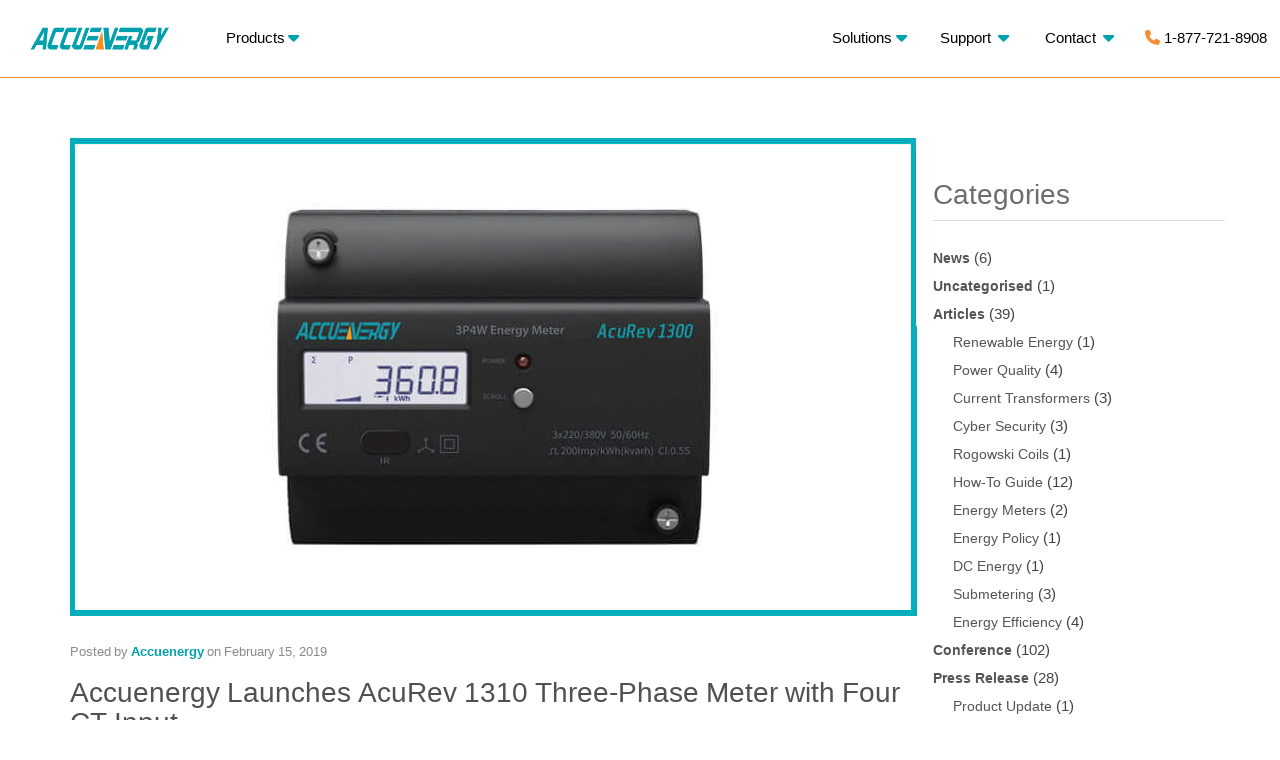

--- FILE ---
content_type: text/html; charset=UTF-8
request_url: https://www.accuenergy.com/press-release/accuenegy-launches-acurev-1310-three-phase-meter-with-four-ct-input/
body_size: 21646
content:
<!DOCTYPE html> 
<html class="no-js" lang="en-CA"> 
<head>
<meta charset="UTF-8">
<link rel="preload" href="https://accucdn.accuenergy.com/wp-content/cache/fvm/min/1768590892-cssafbf6a6558e898e17fa84b926e5ea98915c7cd0a26c25806e1d155e27514c.css" as="style" media="all" /> 
<link rel="preload" href="https://accucdn.accuenergy.com/wp-content/cache/fvm/min/1768590892-cssc5aa379983c8fea1cd25f308db3381d04435891bdeb074a3f89d666b46e3e.css" as="style" media="all" /> 
<link rel="preload" href="https://accucdn.accuenergy.com/wp-content/cache/fvm/min/1768590892-css2f8b76ec978bc2a03fb2e52ec0d5997ab9bdc79247bb50b9de366b8fc4c49.css" as="style" media="all" /> 
<link rel="preload" href="https://accucdn.accuenergy.com/wp-content/cache/fvm/min/1768590892-css0187de20b4ad45491db275219c207c63023698624729318a88b769ecca512.css" as="style" media="all" /> 
<link rel="preload" href="https://accucdn.accuenergy.com/wp-content/cache/fvm/min/1768590892-cssa5da824e354a7c7cf8091aebbf7f613d6e4cf73567c81cc3c4c2150f70a07.css" as="style" media="all" /> 
<link rel="preload" href="https://accucdn.accuenergy.com/wp-content/cache/fvm/min/1768590892-cssc9b4f207df38b743a250c7737e22bf97e0485e4aee76e7be33b6016b6eba8.css" as="style" media="all" /> 
<link rel="preload" href="https://accucdn.accuenergy.com/wp-content/cache/fvm/min/1768590892-cssf4d4a0dc813edbaf02f884ac0850f7a6a49240f31e814a57c12300f777b3a.css" as="style" media="all" /> 
<link rel="preload" href="https://accucdn.accuenergy.com/wp-content/cache/fvm/min/1768590892-cssa889ab1c77f194221e0db4d322127a52deb431f47ff3b4b352d998edcc432.css" as="style" media="all" /> 
<link rel="preload" href="https://accucdn.accuenergy.com/wp-content/cache/fvm/min/1768590892-css2a54175f1db818326676940513670ff310dcc570d842c7b7b95fa1a369748.css" as="style" media="all" /> 
<link rel="preload" href="https://accucdn.accuenergy.com/wp-content/cache/fvm/min/1768590892-css04bf77155e89dfd1e9ac0981044322bee0b430131677aa06f28a7fbe1001d.css" as="style" media="all" /> 
<link rel="preload" href="https://accucdn.accuenergy.com/wp-content/cache/fvm/min/1768590892-css9d85d688401ff2f768fb39e0f458bd730b7c5aa2272c5bd77ba189168f124.css" as="style" media="all" /> 
<link rel="preload" href="https://accucdn.accuenergy.com/wp-content/cache/fvm/min/1768590892-css0dce7c89df72ac74c86f926653c03d01d9fde56243f6d0e5c136e4c51fa8e.css" as="style" media="all" /> 
<link rel="preload" href="https://accucdn.accuenergy.com/wp-content/cache/fvm/min/1768590892-cssdfeade2f6150bf21892977d2f26745cd9e4da76653d4513338219eeebbc6c.css" as="style" media="all" /> 
<link rel="preload" href="https://accucdn.accuenergy.com/wp-content/cache/fvm/min/1768590892-css09bb2fe78a3aedce93e925391ed6085c33bf51c1878ba35f2aea0e64f081a.css" as="style" media="all" /> 
<link rel="preload" href="https://accucdn.accuenergy.com/wp-content/cache/fvm/min/1768590892-css850fcb61f86db37e8bb53fe7473216ff60a4ca09d65bd29f6c70e2d532c42.css" as="style" media="all" /> 
<link rel="preload" href="https://accucdn.accuenergy.com/wp-content/cache/fvm/min/1768590892-css1eb38addff29f878ed2fa22505032e9731f88deb1a6e8534fea91fdb4dd70.css" as="style" media="all" /> 
<link rel="preload" href="https://accucdn.accuenergy.com/wp-content/cache/fvm/min/1768590892-css5603ec16d46d167e9c711bab140a95d25f754f3c6eabf411fa3f9bd46f089.css" as="style" media="all" /> 
<link rel="preload" href="https://accucdn.accuenergy.com/wp-content/cache/fvm/min/1768590892-css542b785dda431d07bdb93a8d29133e7c46d9bf8a05ed4499f062f1fda2baf.css" as="style" media="all" /> 
<link rel="preload" href="https://accucdn.accuenergy.com/wp-content/cache/fvm/min/1768590892-css8756473f7a7c68a89941173d9380466d96282686effe5985b4005a80453f2.css" as="style" media="all" /> 
<link rel="preload" href="https://accucdn.accuenergy.com/wp-content/cache/fvm/min/1768590892-csse78bf3e88793bfaa78099e3f736672514266bd581a8a58afbfc2e177643a0.css" as="style" media="all" /> 
<link rel="preload" href="https://accucdn.accuenergy.com/wp-content/cache/fvm/min/1768590892-css9278417af4a80abdcd7dd26238974f29ebb9119b092dfaa6a38ceb783ff15.css" as="style" media="all" />
<script data-cfasync="false">if(navigator.userAgent.match(/MSIE|Internet Explorer/i)||navigator.userAgent.match(/Trident\/7\..*?rv:11/i)){var href=document.location.href;if(!href.match(/[?&]iebrowser/)){if(href.indexOf("?")==-1){if(href.indexOf("#")==-1){document.location.href=href+"?iebrowser=1"}else{document.location.href=href.replace("#","?iebrowser=1#")}}else{if(href.indexOf("#")==-1){document.location.href=href+"&iebrowser=1"}else{document.location.href=href.replace("#","&iebrowser=1#")}}}}</script>
<script data-cfasync="false">class FVMLoader{constructor(e){this.triggerEvents=e,this.eventOptions={passive:!0},this.userEventListener=this.triggerListener.bind(this),this.delayedScripts={normal:[],async:[],defer:[]},this.allJQueries=[]}_addUserInteractionListener(e){this.triggerEvents.forEach(t=>window.addEventListener(t,e.userEventListener,e.eventOptions))}_removeUserInteractionListener(e){this.triggerEvents.forEach(t=>window.removeEventListener(t,e.userEventListener,e.eventOptions))}triggerListener(){this._removeUserInteractionListener(this),"loading"===document.readyState?document.addEventListener("DOMContentLoaded",this._loadEverythingNow.bind(this)):this._loadEverythingNow()}async _loadEverythingNow(){this._runAllDelayedCSS(),this._delayEventListeners(),this._delayJQueryReady(this),this._handleDocumentWrite(),this._registerAllDelayedScripts(),await this._loadScriptsFromList(this.delayedScripts.normal),await this._loadScriptsFromList(this.delayedScripts.defer),await this._loadScriptsFromList(this.delayedScripts.async),await this._triggerDOMContentLoaded(),await this._triggerWindowLoad(),window.dispatchEvent(new Event("wpr-allScriptsLoaded"))}_registerAllDelayedScripts(){document.querySelectorAll("script[type=fvmdelay]").forEach(e=>{e.hasAttribute("src")?e.hasAttribute("async")&&!1!==e.async?this.delayedScripts.async.push(e):e.hasAttribute("defer")&&!1!==e.defer||"module"===e.getAttribute("data-type")?this.delayedScripts.defer.push(e):this.delayedScripts.normal.push(e):this.delayedScripts.normal.push(e)})}_runAllDelayedCSS(){document.querySelectorAll("link[rel=fvmdelay]").forEach(e=>{e.setAttribute("rel","stylesheet")})}async _transformScript(e){return await this._requestAnimFrame(),new Promise(t=>{const n=document.createElement("script");let r;[...e.attributes].forEach(e=>{let t=e.nodeName;"type"!==t&&("data-type"===t&&(t="type",r=e.nodeValue),n.setAttribute(t,e.nodeValue))}),e.hasAttribute("src")?(n.addEventListener("load",t),n.addEventListener("error",t)):(n.text=e.text,t()),e.parentNode.replaceChild(n,e)})}async _loadScriptsFromList(e){const t=e.shift();return t?(await this._transformScript(t),this._loadScriptsFromList(e)):Promise.resolve()}_delayEventListeners(){let e={};function t(t,n){!function(t){function n(n){return e[t].eventsToRewrite.indexOf(n)>=0?"wpr-"+n:n}e[t]||(e[t]={originalFunctions:{add:t.addEventListener,remove:t.removeEventListener},eventsToRewrite:[]},t.addEventListener=function(){arguments[0]=n(arguments[0]),e[t].originalFunctions.add.apply(t,arguments)},t.removeEventListener=function(){arguments[0]=n(arguments[0]),e[t].originalFunctions.remove.apply(t,arguments)})}(t),e[t].eventsToRewrite.push(n)}function n(e,t){let n=e[t];Object.defineProperty(e,t,{get:()=>n||function(){},set(r){e["wpr"+t]=n=r}})}t(document,"DOMContentLoaded"),t(window,"DOMContentLoaded"),t(window,"load"),t(window,"pageshow"),t(document,"readystatechange"),n(document,"onreadystatechange"),n(window,"onload"),n(window,"onpageshow")}_delayJQueryReady(e){let t=window.jQuery;Object.defineProperty(window,"jQuery",{get:()=>t,set(n){if(n&&n.fn&&!e.allJQueries.includes(n)){n.fn.ready=n.fn.init.prototype.ready=function(t){e.domReadyFired?t.bind(document)(n):document.addEventListener("DOMContentLoaded2",()=>t.bind(document)(n))};const t=n.fn.on;n.fn.on=n.fn.init.prototype.on=function(){if(this[0]===window){function e(e){return e.split(" ").map(e=>"load"===e||0===e.indexOf("load.")?"wpr-jquery-load":e).join(" ")}"string"==typeof arguments[0]||arguments[0]instanceof String?arguments[0]=e(arguments[0]):"object"==typeof arguments[0]&&Object.keys(arguments[0]).forEach(t=>{delete Object.assign(arguments[0],{[e(t)]:arguments[0][t]})[t]})}return t.apply(this,arguments),this},e.allJQueries.push(n)}t=n}})}async _triggerDOMContentLoaded(){this.domReadyFired=!0,await this._requestAnimFrame(),document.dispatchEvent(new Event("DOMContentLoaded2")),await this._requestAnimFrame(),window.dispatchEvent(new Event("DOMContentLoaded2")),await this._requestAnimFrame(),document.dispatchEvent(new Event("wpr-readystatechange")),await this._requestAnimFrame(),document.wpronreadystatechange&&document.wpronreadystatechange()}async _triggerWindowLoad(){await this._requestAnimFrame(),window.dispatchEvent(new Event("wpr-load")),await this._requestAnimFrame(),window.wpronload&&window.wpronload(),await this._requestAnimFrame(),this.allJQueries.forEach(e=>e(window).trigger("wpr-jquery-load")),window.dispatchEvent(new Event("wpr-pageshow")),await this._requestAnimFrame(),window.wpronpageshow&&window.wpronpageshow()}_handleDocumentWrite(){const e=new Map;document.write=document.writeln=function(t){const n=document.currentScript,r=document.createRange(),i=n.parentElement;let a=e.get(n);void 0===a&&(a=n.nextSibling,e.set(n,a));const s=document.createDocumentFragment();r.setStart(s,0),s.appendChild(r.createContextualFragment(t)),i.insertBefore(s,a)}}async _requestAnimFrame(){return new Promise(e=>requestAnimationFrame(e))}static run(){const e=new FVMLoader(["keydown","mousemove","touchmove","touchstart","touchend","wheel"]);e._addUserInteractionListener(e)}}FVMLoader.run();</script>
<meta name="viewport" content="width=device-width, initial-scale=1.0">
<link rel="alternate" type="application/rss+xml" title="Accuenergy Feed" href="https://www.accuenergy.com//feed/"><title>Accuenergy Launches the AcuRev 1310 Power Meter | Accuenergy</title>
<link rel="canonical" href="https://www.accuenergy.com/press-release/accuenegy-launches-acurev-1310-three-phase-meter-with-four-ct-input/" />
<meta name="description" content="Accuenergy is proud to launch the AcuRev 1320 Power Meter Series into our family of products." />
<meta property="og:type" content="article" />
<meta property="og:locale" content="en_GB" />
<meta property="og:site_name" content="Accuenergy" />
<meta property="og:title" content="Accuenergy Launches the AcuRev 1310 Power Meter" />
<meta property="og:description" content="Accuenergy is proud to launch the AcuRev 1320 Power Meter Series into our family of products." />
<meta property="og:url" content="https://www.accuenergy.com/press-release/accuenegy-launches-acurev-1310-three-phase-meter-with-four-ct-input/" />
<meta property="og:image" content="https://accucdn.accuenergy.com/wp-content/uploads/acurev-1300-release-banner.jpg" />
<meta property="og:image:width" content="847" />
<meta property="og:image:height" content="478" />
<meta property="article:publisher" content="https://www.facebook.com/AccuenergyCorp" />
<meta name="twitter:card" content="summary_large_image" />
<meta name="twitter:site" content="@AccuenergyInc" />
<meta name="twitter:title" content="Accuenergy Launches the AcuRev 1310 Power Meter" />
<meta name="twitter:description" content="Accuenergy is proud to launch the AcuRev 1320 Power Meter Series into our family of products." />
<meta name="twitter:image" content="https://accucdn.accuenergy.com/wp-content/uploads/acurev-1300-release-banner.jpg" />
<meta name="msvalidate.01" content="616B9A44B447D1A82BDC8521B295202A" />
<script type="application/ld+json">{"@context":"https://schema.org","@graph":[{"@type":"WebSite","@id":"https://www.accuenergy.com/#/schema/WebSite","url":"https://www.accuenergy.com/","name":"Accuenergy","inLanguage":"en-CA","potentialAction":{"@type":"SearchAction","target":{"@type":"EntryPoint","urlTemplate":"https://www.accuenergy.com/search/{search_term_string}/"},"query-input":"required name=search_term_string"},"publisher":{"@type":"Organization","@id":"https://www.accuenergy.com/#/schema/Organization","name":"Accuenergy","url":"https://www.accuenergy.com/","logo":"https://accucdn.accuenergy.com/wp-content/uploads/ae-logo.png"}},{"@type":"WebPage","@id":"https://www.accuenergy.com/press-release/accuenegy-launches-acurev-1310-three-phase-meter-with-four-ct-input/","url":"https://www.accuenergy.com/press-release/accuenegy-launches-acurev-1310-three-phase-meter-with-four-ct-input/","name":"Accuenergy Launches the AcuRev 1310 Power Meter | Accuenergy","description":"Accuenergy is proud to launch the AcuRev 1320 Power Meter Series into our family of products.","inLanguage":"en-CA","isPartOf":{"@id":"https://www.accuenergy.com/#/schema/WebSite"},"breadcrumb":{"@type":"BreadcrumbList","@id":"https://www.accuenergy.com/#/schema/BreadcrumbList","itemListElement":[{"@type":"ListItem","position":1,"item":"https://www.accuenergy.com/","name":"Accuenergy"},{"@type":"ListItem","position":2,"item":"https://www.accuenergy.com/category/press-release/","name":"Press Release"},{"@type":"ListItem","position":3,"name":"Accuenergy Launches the AcuRev 1310 Power Meter"}]},"potentialAction":{"@type":"ReadAction","target":"https://www.accuenergy.com/press-release/accuenegy-launches-acurev-1310-three-phase-meter-with-four-ct-input/"},"datePublished":"2019-02-15","dateModified":"2023-06-26","author":{"@type":"Person","@id":"https://www.accuenergy.com/#/schema/Person/3b3263a68e6bd79d7ac222d950198b74","name":"Accuenergy"}}]}</script>
<link rel="alternate" type="application/rss+xml" title="Accuenergy &raquo; Feed" href="https://www.accuenergy.com/feed/" />
<link rel="alternate" type="application/rss+xml" title="Accuenergy &raquo; Comments Feed" href="https://www.accuenergy.com/comments/feed/" />
<link rel="preload" fetchpriority="low" id="fvmfonts-css" href="https://accucdn.accuenergy.com/wp-content/cache/fvm/min/1768590892-cssce00d8712569da63bb358bb199a8a2812537c3640b68e6ae4216dac68eaa4.css" as="style" media="all" onload="this.rel='stylesheet';this.onload=null"> 
<style id='wp-img-auto-sizes-contain-inline-css' type='text/css' media="all">img:is([sizes=auto i],[sizes^="auto," i]){contain-intrinsic-size:3000px 1500px}</style> 
<link rel='stylesheet' id='aloha-hfe-widgets-style-css' href='https://accucdn.accuenergy.com/wp-content/cache/fvm/min/1768590892-cssafbf6a6558e898e17fa84b926e5ea98915c7cd0a26c25806e1d155e27514c.css' type='text/css' media='all' /> 
<link rel='stylesheet' id='hfe-widgets-style-css' href='https://accucdn.accuenergy.com/wp-content/cache/fvm/min/1768590892-cssc5aa379983c8fea1cd25f308db3381d04435891bdeb074a3f89d666b46e3e.css' type='text/css' media='all' /> 
<link rel='stylesheet preload' as='style' id='themo-icons-css' href='https://accucdn.accuenergy.com/wp-content/plugins/th-widget-pack/assets/icons/icons.css?ver=2.2.9' type='text/css' media='all' /> 
<link rel='stylesheet preload' as='style' id='thmv-global-css' href='https://accucdn.accuenergy.com/wp-content/plugins/th-widget-pack/css/global.css?ver=1681501557' type='text/css' media='all' /> 
<link rel='stylesheet' id='hfe-style-css' href='https://accucdn.accuenergy.com/wp-content/cache/fvm/min/1768590892-css2f8b76ec978bc2a03fb2e52ec0d5997ab9bdc79247bb50b9de366b8fc4c49.css' type='text/css' media='all' /> 
<link rel='stylesheet' id='elementor-frontend-legacy-css' href='https://accucdn.accuenergy.com/wp-content/cache/fvm/min/1768590892-css0187de20b4ad45491db275219c207c63023698624729318a88b769ecca512.css' type='text/css' media='all' /> 
<link rel='stylesheet' id='elementor-frontend-css' href='https://accucdn.accuenergy.com/wp-content/cache/fvm/min/1768590892-cssa5da824e354a7c7cf8091aebbf7f613d6e4cf73567c81cc3c4c2150f70a07.css' type='text/css' media='all' /> 
<link rel='stylesheet' id='swiper-css' href='https://accucdn.accuenergy.com/wp-content/cache/fvm/min/1768590892-cssc9b4f207df38b743a250c7737e22bf97e0485e4aee76e7be33b6016b6eba8.css' type='text/css' media='all' /> 
<link rel='stylesheet' id='elementor-post-11798-css' href='https://accucdn.accuenergy.com/wp-content/cache/fvm/min/1768590892-cssf4d4a0dc813edbaf02f884ac0850f7a6a49240f31e814a57c12300f777b3a.css' type='text/css' media='all' /> 
<link rel='stylesheet' id='elementor-post-662-css' href='https://accucdn.accuenergy.com/wp-content/cache/fvm/min/1768590892-cssa889ab1c77f194221e0db4d322127a52deb431f47ff3b4b352d998edcc432.css' type='text/css' media='all' /> 
<link rel='stylesheet preload' as='style' id='font-awesome-css' href='https://accucdn.accuenergy.com/wp-content/plugins/elementor/assets/lib/font-awesome/css/font-awesome.min.css?ver=4.7.0' type='text/css' media='all' /> 
<link rel='stylesheet' id='hfe-icons-list-css' href='https://accucdn.accuenergy.com/wp-content/cache/fvm/min/1768590892-css2a54175f1db818326676940513670ff310dcc570d842c7b7b95fa1a369748.css' type='text/css' media='all' /> 
<link rel='stylesheet' id='hfe-social-icons-css' href='https://accucdn.accuenergy.com/wp-content/cache/fvm/min/1768590892-css04bf77155e89dfd1e9ac0981044322bee0b430131677aa06f28a7fbe1001d.css' type='text/css' media='all' /> 
<link rel='stylesheet' id='hfe-social-share-icons-brands-css' href='https://accucdn.accuenergy.com/wp-content/cache/fvm/min/1768590892-css9d85d688401ff2f768fb39e0f458bd730b7c5aa2272c5bd77ba189168f124.css' type='text/css' media='all' /> 
<link rel='stylesheet' id='hfe-social-share-icons-fontawesome-css' href='https://accucdn.accuenergy.com/wp-content/cache/fvm/min/1768590892-css0dce7c89df72ac74c86f926653c03d01d9fde56243f6d0e5c136e4c51fa8e.css' type='text/css' media='all' /> 
<link rel='stylesheet' id='hfe-nav-menu-icons-css' href='https://accucdn.accuenergy.com/wp-content/cache/fvm/min/1768590892-cssdfeade2f6150bf21892977d2f26745cd9e4da76653d4513338219eeebbc6c.css' type='text/css' media='all' /> 
<link rel='stylesheet' id='roots_app-css' href='https://accucdn.accuenergy.com/wp-content/cache/fvm/min/1768590892-css09bb2fe78a3aedce93e925391ed6085c33bf51c1878ba35f2aea0e64f081a.css' type='text/css' media='all' /> 
<link rel='stylesheet' id='roots_child-css' href='https://accucdn.accuenergy.com/wp-content/cache/fvm/min/1768590892-css850fcb61f86db37e8bb53fe7473216ff60a4ca09d65bd29f6c70e2d532c42.css' type='text/css' media='all' /> 
<link rel='stylesheet' id='main-nav-css' href='https://accucdn.accuenergy.com/wp-content/cache/fvm/min/1768590892-css1eb38addff29f878ed2fa22505032e9731f88deb1a6e8534fea91fdb4dd70.css' type='text/css' media='all' /> 
<link rel='stylesheet' id='select2-css' href='https://accucdn.accuenergy.com/wp-content/cache/fvm/min/1768590892-css5603ec16d46d167e9c711bab140a95d25f754f3c6eabf411fa3f9bd46f089.css' type='text/css' media='all' /> 
<link rel='stylesheet' id='form-css' href='https://accucdn.accuenergy.com/wp-content/cache/fvm/min/1768590892-css542b785dda431d07bdb93a8d29133e7c46d9bf8a05ed4499f062f1fda2baf.css' type='text/css' media='all' /> 
<link rel='stylesheet' id='blog_section_css-css' href='https://accucdn.accuenergy.com/wp-content/cache/fvm/min/1768590892-css8756473f7a7c68a89941173d9380466d96282686effe5985b4005a80453f2.css' type='text/css' media='all' /> 
<style id="kirki-inline-styles" media="all">#logo img{max-height:40px;width:auto}.navbar .navbar-nav{margin-top:18px}.navbar .navbar-toggle{top:18px}.themo_cart_icon{margin-top:calc(18px + 12px)}.btn-cta-primary,.navbar .navbar-nav>li>a:hover:after,.navbar .navbar-nav>li.active>a:after,.navbar .navbar-nav>li.active>a:hover:after,.navbar .navbar-nav>li.active>a:focus:after,.headhesive--clone .navbar-nav>li>a:hover:after,.banner[data-transparent-header="true"].headhesive--clone .navbar-nav>li>a:hover:after,form input[type=submit],html .woocommerce a.button.alt,html .woocommerce-page a.button.alt,html .woocommerce a.button,html .woocommerce-page a.button,.woocommerce #respond input#submit.alt:hover,.woocommerce a.button.alt:hover,.woocommerce #respond input#submit.alt,.woocommerce button.button.alt,.woocommerce input.button.alt,.woocommerce button.button.alt:hover,.woocommerce input.button.alt:hover,.woocommerce #respond input#submit.disabled,.woocommerce #respond input#submit:disabled,.woocommerce #respond input#submit:disabled[disabled],.woocommerce a.button.disabled,.woocommerce a.button:disabled,.woocommerce a.button:disabled[disabled],.woocommerce button.button.disabled,.woocommerce button.button:disabled,.woocommerce button.button:disabled[disabled],.woocommerce input.button.disabled,.woocommerce input.button:disabled,.woocommerce input.button:disabled[disabled],.woocommerce #respond input#submit.disabled:hover,.woocommerce #respond input#submit:disabled:hover,.woocommerce #respond input#submit:disabled[disabled]:hover,.woocommerce a.button.disabled:hover,.woocommerce a.button:disabled:hover,.woocommerce a.button:disabled[disabled]:hover,.woocommerce button.button.disabled:hover,.woocommerce button.button:disabled:hover,.woocommerce button.button:disabled[disabled]:hover,.woocommerce input.button.disabled:hover,.woocommerce input.button:disabled:hover,.woocommerce input.button:disabled[disabled]:hover,.woocommerce #respond input#submit.alt.disabled,.woocommerce #respond input#submit.alt.disabled:hover,.woocommerce #respond input#submit.alt:disabled,.woocommerce #respond input#submit.alt:disabled:hover,.woocommerce #respond input#submit.alt:disabled[disabled],.woocommerce #respond input#submit.alt:disabled[disabled]:hover,.woocommerce a.button.alt.disabled,.woocommerce a.button.alt.disabled:hover,.woocommerce a.button.alt:disabled,.woocommerce a.button.alt:disabled:hover,.woocommerce a.button.alt:disabled[disabled],.woocommerce a.button.alt:disabled[disabled]:hover,.woocommerce button.button.alt.disabled,.woocommerce button.button.alt.disabled:hover,.woocommerce button.button.alt:disabled,.woocommerce button.button.alt:disabled:hover,.woocommerce button.button.alt:disabled[disabled],.woocommerce button.button.alt:disabled[disabled]:hover,.woocommerce input.button.alt.disabled,.woocommerce input.button.alt.disabled:hover,.woocommerce input.button.alt:disabled,.woocommerce input.button.alt:disabled:hover,.woocommerce input.button.alt:disabled[disabled],.woocommerce input.button.alt:disabled[disabled]:hover,p.demo_store,.woocommerce.widget_price_filter .ui-slider .ui-slider-handle,.th-conversion form input[type=submit],.th-conversion .with_frm_style input[type=submit],.th-pricing-column.th-highlight,.search-submit,.search-submit:hover,.widget .tagcloud a:hover,.footer .tagcloud a:hover,.btn-standard-primary-form form .frm_submit input[type=submit],.btn-standard-primary-form form .frm_submit input[type=submit]:hover,.btn-ghost-primary-form form .frm_submit input[type=submit]:hover,.btn-cta-primary-form form .frm_submit input[type=submit],.btn-cta-primary-form form .frm_submit input[type=submit]:hover,.th-widget-area form input[type=submit],.th-widget-area .with_frm_style .frm_submit input[type=submit],.elementor-widget-themo-header.elementor-view-stacked .th-header-wrap .elementor-icon,.elementor-widget-themo-service-block.elementor-view-stacked .th-service-block-w .elementor-icon{background-color:#045089}a,.accent,.navbar .navbar-nav .dropdown-menu li.active a,.navbar .navbar-nav .dropdown-menu li a:hover,.navbar .navbar-nav .dropdown-menu li.active a:hover,.page-title h1,.inner-container>h1.entry-title,.woocommerce ul.products li.product .price,.woocommerce ul.products li.product .price del,.woocommerce .single-product .product .price,.woocommerce.single-product .product .price,.woocommerce .single-product .product .price ins,.woocommerce.single-product .product .price ins,.a2c-ghost.woocommerce a.button,.th-cta .th-cta-text span,.elementor-widget-themo-info-card .th-info-card-wrap .elementor-icon-box-title,.map-info h3,.th-pkg-content h3,.th-pricing-cost,#main-flex-slider .slides h1,.th-team-member-social a i:hover,.elementor-widget-toggle .elementor-toggle .elementor-toggle-title,.elementor-widget-toggle .elementor-toggle .elementor-toggle-title.active,.elementor-widget-toggle .elementor-toggle .elementor-toggle-icon,.elementor-widget-themo-header .th-header-wrap .elementor-icon,.elementor-widget-themo-header.elementor-view-default .th-header-wrap .elementor-icon,.elementor-widget-themo-service-block .th-service-block-w .elementor-icon,.elementor-widget-themo-service-block.elementor-view-default .th-service-block-w .elementor-icon,.elementor-widget-themo-header.elementor-view-framed .th-header-wrap .elementor-icon,.elementor-widget-themo-service-block.elementor-view-framed .th-service-block-w .elementor-icon{color:#045089}.btn-standard-primary,.btn-ghost-primary:hover,.pager li>a:hover,.pager li>span:hover,.a2c-ghost.woocommerce a.button:hover{background-color:#045089}.btn-standard-primary,.btn-ghost-primary:hover,.pager li>a:hover,.pager li>span:hover,.a2c-ghost.woocommerce a.button:hover,.btn-standard-primary-form form .frm_submit input[type=submit],.btn-standard-primary-form form .frm_submit input[type=submit]:hover,.btn-ghost-primary-form form .frm_submit input[type=submit]:hover,.btn-ghost-primary-form form .frm_submit input[type=submit]{border-color:#045089}.btn-ghost-primary,.btn-ghost-primary:focus,.th-portfolio-filters a.current,.a2c-ghost.woocommerce a.button,.btn-ghost-primary-form form .frm_submit input[type=submit]{color:#045089}.btn-ghost-primary,.th-portfolio-filters a.current,.a2c-ghost.woocommerce a.button,.elementor-widget-themo-header.elementor-view-framed .th-header-wrap .elementor-icon,.elementor-widget-themo-service-block.elementor-view-framed .th-service-block-w .elementor-icon{border-color:#045089}form select:focus,form textarea:focus,form input:focus,.th-widget-area .widget select:focus,.search-form input:focus{border-color:#045089!important}{color:#f96d64}.btn-cta-accent,.a2c-cta.woocommerce a.button,.a2c-cta.woocommerce a.button:hover,.btn-standard-accent-form form .frm_submit input[type=submit],.btn-standard-accent-form form .frm_submit input[type=submit]:hover,.btn-ghost-accent-form form .frm_submit input[type=submit]:hover,.btn-cta-accent-form form .frm_submit input[type=submit],.btn-cta-accent-form form .frm_submit input[type=submit]:hover{background-color:#f96d64}body #booked-profile-page input[type=submit].button-primary,body table.booked-calendar input[type=submit].button-primary,body .booked-modal input[type=submit].button-primary,body table.booked-calendar .booked-appt-list .timeslot .timeslot-people button,body #booked-profile-page .booked-profile-appt-list .appt-block.approved .status-block{background:#f96d64!important}body #booked-profile-page input[type=submit].button-primary,body table.booked-calendar input[type=submit].button-primary,body .booked-modal input[type=submit].button-primary,body table.booked-calendar .booked-appt-list .timeslot .timeslot-people button,.btn-standard-accent-form form .frm_submit input[type=submit],.btn-standard-accent-form form .frm_submit input[type=submit]:hover,.btn-ghost-accent-form form .frm_submit input[type=submit]:hover,.btn-ghost-accent-form form .frm_submit input[type=submit]{border-color:#f96d64!important}.btn-standard-accent,.btn-ghost-accent:hover{background-color:#f96d64;border-color:#f96d64}.btn-ghost-accent,.btn-ghost-accent:focus,.btn-ghost-accent-form form .frm_submit input[type=submit]{color:#f96d64}.btn-ghost-accent{border-color:#f96d64}.h1,.h2,.h3,.h4,.h5,.h6,h1,h2,h3,h4,h5,h6{font-family:Open Sans,Arial;font-weight:300}body,p,li{font-family:Open Sans,Arial;font-size:16px;font-weight:400;line-height:1.9em;color:#414444}.navbar .navbar-nav>li>a,.navbar .navbar-nav>li>a:hover,.navbar .navbar-nav>li.active>a,.navbar .navbar-nav>li.active>a:hover,.navbar .navbar-nav>li.active>a:focus,.banner[data-transparent-header="true"].headhesive--clone .navbar-nav>li>a,.navbar .navbar-nav>li.th-accent{font-family:Open Sans,Arial;font-size:15px;font-weight:400;color:#414444}</style>
<script type="text/javascript" src="https://accucdn.accuenergy.com/wp-includes/js/jquery/jquery.min.js?ver=3.7.1" id="jquery-core-js"></script>
<script type="text/javascript" src="https://accucdn.accuenergy.com/wp-includes/js/jquery/jquery-migrate.min.js?ver=3.4.1" id="jquery-migrate-js"></script>
<script type="text/javascript" id="jquery-js-after">
/* <![CDATA[ */
!function($){"use strict";$(document).ready(function(){$(this).scrollTop()>100&&$(".hfe-scroll-to-top-wrap").removeClass("hfe-scroll-to-top-hide"),$(window).scroll(function(){$(this).scrollTop()<100?$(".hfe-scroll-to-top-wrap").fadeOut(300):$(".hfe-scroll-to-top-wrap").fadeIn(300)}),$(".hfe-scroll-to-top-wrap").on("click",function(){$("html, body").animate({scrollTop:0},300);return!1})})}(jQuery);
//# sourceURL=jquery-js-after
/* ]]> */
</script>
<script type="text/javascript" src="https://accucdn.accuenergy.com/wp-content/themes/stratusx-child/page-assets/js/main-nav.js?ver=1.0" id="main-nav-js"></script>
<script>(function(w,d,s,l,i){w[l]=w[l]||[];w[l].push({'gtm.start':
new Date().getTime(),event:'gtm.js'});var f=d.getElementsByTagName(s)[0],
j=d.createElement(s),dl=l!='dataLayer'?'&l='+l:'';j.async=true;j.src=
'https://www.googletagmanager.com/gtm.js?id='+i+dl;f.parentNode.insertBefore(j,f);
})(window,document,'script','dataLayer','GTM-NR35KK');</script>
<script src="//accucdn.accuenergy.com/wp-content/themes/stratusx-child/page-assets/js/8ba572bb4a.js" ></script>
<script charset="utf-8" type="text/javascript" src="//js.hsforms.net/forms/embed/v2.js"></script>
<style type="text/css" id="wp-custom-css" media="all">.hbspt-form label{font-size:13px;color:#33475b!important;display:block;float:none;width:auto;font-weight:500;line-height:20px;padding-top:0;margin-bottom:4px;font-family:"Helvetica Neue",Helvetica,Arial,sans-serif}.hbspt-form .hs-form-required{color:red}.hbspt-form .hs-custom-style>div input:not([type=image]):not([type=submit]):not([type=button]):not([type=radio]):not([type=checkbox]):not([type=file]),.hbspt-form .hs-custom-style fieldset input:not([type=image]):not([type=submit]):not([type=button]):not([type=radio]):not([type=checkbox]):not([type=file]){box-sizing:border-box;padding:0 15px;min-height:27px}.hbspt-form .hs-custom-style>div>div:last-of-type .hs-input:not([type=checkbox]):not([type=radio]),.hbspt-form .hs-custom-style fieldset>div:last-of-type .hs-input:not([type=checkbox]):not([type=radio]){width:100%;max-width:100%}.hbspt-form .hs-input{display:inline-block;width:90%;max-width:500px;height:40px!important;padding:9px 10px;font-family:"Helvetica Neue",Helvetica,Arial,sans-serif;font-size:16px;font-weight:400;line-height:22px;color:#33475b!important;border:1px solid #cbd6e2!important;box-sizing:border-box;-webkit-border-radius:3px;-moz-border-radius:3px;-ms-border-radius:3px;border-radius:3px}.hbspt-form input.hs-input.error,.hbspt-form div.field.error input,.hbspt-form div.field.error textarea,.hbspt-form div.field.error .chzn-choices,.hbspt-form textarea.hs-input.error,.hbspt-form select.hs-input.error{border-color:#c87872}.hbspt-form .field{margin-bottom:18px}.hbspt-form .hs-input:not([type=file]){background-color:#f5f8fa!important}.hbspt-form .hs-input:focus{outline:none;border-color:rgba(82,168,236,.8)!important}.hbspt-form .inputs-list label{float:none;width:auto;padding:0;line-height:18px;white-space:normal;font-weight:400}.hbspt-form .hs-error-msgs label{color:#f2545b!important}.hbspt-form ul.no-list{list-style:none}.hbspt-form .inputs-list{margin:0 0 5px;width:100%;padding-left:5px;list-style-type:none}.hbspt-form input[type=checkbox],.hbspt-form input[type=radio]{width:auto!important;height:auto!important;margin-right:8px}.hbspt-form textarea.hs-input{height:auto!important}.footer .hbspt-form .hs-button{margin:0;cursor:pointer;display:inline-block;font-weight:700;position:relative;text-align:center;transition:all .15s linear;color:#fff;border-radius:3px!important;border-style:solid;border-width:1px;padding:12px 24px;background:#f38c3f;border-color:#f38c3f;color:#fff;font-size:14px;line-height:14px;font-family:helvetica;height:40px!important}.hbspt-form .hs-button{margin:0;cursor:pointer;display:inline-block;font-weight:700;position:relative;text-align:center;transition:all .15s linear;color:#fff;border-radius:3px!important;border-style:solid;border-width:1px;padding:12px 24px;background:#f38c3f;border-color:#f38c3f;color:#fff;font-size:14px;line-height:14px;font-family:helvetica;height:40px!important}.hs-submit>.actions{max-width:500px;text-align:center}.hbspt-form .hs-button:hover,.hbspt-form .hs-button:focus{background-color:#f38c3f;border-color:#f38c3f!important;opacity:1}.hbspt-form .legal-consent-container{border:0;padding:0;margin:0;max-width:500px}.hbspt-form .legal-consent-container .hs-richtext{word-break:break-word;font-family:helvetica;color:#33475b!important;font-size:14px;line-height:24px;margin-bottom:3px}.hbspt-form .legal-consent-container p{word-break:break-word;font-family:helvetica;color:#33475b!important;font-size:14px!important;line-height:24px;margin-bottom:3px}.hbspt-form .legal-consent-container p a{color:rgba(0,160,175,1)!important}.th-widget-area .widget .hbspt-form input[type=submit]{width:auto!important}.th-widget-area .widget .hbspt-form input[type=submit]{padding:12px 24px!important}.hbspt-form .actions{margin-top:18px;margin-bottom:18px;padding:17px 0}.th-widget-area .widget .hbspt-form .form-columns-1 input[type=text],.th-widget-area .widget .hbspt-form .form-columns-1 input[type=email],.th-widget-area .widget .hbspt-form .form-columns-1 input[type=url],.th-widget-area .widget .hbspt-form .form-columns-1 input[type=password],.th-widget-area .widget .hbspt-form .form-columns-1 input[type=number],.th-widget-area .widget .hbspt-form .form-columns-1 input[type=tel],.th-widget-area .widget .hbspt-form .form-columns-1 textarea,.th-widget-area .widget .hbspt-form .form-columns-1 select{width:95%!important;max-width:550px!important;padding:0 15px}.th-widget-area .widget .hbspt-form .form-columns-2 input[type=text],.th-widget-area .widget .hbspt-form .form-columns-2 input[type=email],.th-widget-area .widget .hbspt-form .form-columns-2 input[type=url],.th-widget-area .widget .hbspt-form .form-columns-2 input[type=password],.th-widget-area .widget .hbspt-form .form-columns-2 input[type=number],.th-widget-area .widget .hbspt-form .form-columns-2 input[type=tel],.th-widget-area .widget .hbspt-form .form-columns-2 select{width:90%!important;max-width:550px!important;padding:0 15px}.th-widget-area .widget .hbspt-form .form-columns-1 textarea{padding:10px 15px}.th-widget-area .widget .hbspt-form .form-columns-2 textarea{padding:10px 15px}.hbspt-form .field .input{margin-right:0}.hbspt-form ::placeholder{color:#bfbfbf}.hbspt-form select:required:invalid{color:#bfbfbf!important}.th-widget-area .widget .hbspt-form ul li{padding:0}.hbspt-form .hs-richtext p,.hbspt-form .hs-richtext small{margin-bottom:3px;font-family:"Helvetica Neue",Helvetica,Arial,sans-serif;line-height:24px;font-size:14px!important;color:#33475b!important;padding-bottom:10px}.footer .hbspt-form .hs-input{border:1px solid #cbd6e2!important}.th-widget-area .widget .hbspt-form input{height:40px!important}.footer .hbspt-form input[type=checkbox],.footer .hbspt-form input[type=radio]{width:auto!important;height:auto!important;margin-right:8px}.footer .hbspt-form .hs-richtext p{margin-bottom:3px;font-family:"Helvetica Neue",Helvetica,Arial,sans-serif;line-height:24px;font-size:14px!important;color:#33475b!important;padding-bottom:10px}.footer .hbspt-form .hs-input{display:inline-block;width:90%;max-width:500px;height:40px!important;padding:9px 10px;font-family:"Helvetica Neue",Helvetica,Arial,sans-serif;font-size:16px;font-weight:400;line-height:22px;color:#33475b!important;border:1px solid #cbd6e2!important;box-sizing:border-box;-webkit-border-radius:3px;-moz-border-radius:3px;-ms-border-radius:3px;border-radius:3px}.footer .hbspt-form textarea.hs-input{height:auto!important}.hs-form label{font-size:13px;color:#33475b!important;display:block;float:none;width:auto;font-weight:500;line-height:20px;padding-top:0;margin-bottom:4px;font-family:"Helvetica Neue",Helvetica,Arial,sans-serif}.hs-form .hs-form-required{color:red}.hs-form .hs-custom-style>div input:not([type=image]):not([type=submit]):not([type=button]):not([type=radio]):not([type=checkbox]):not([type=file]),.hs-form .hs-custom-style fieldset input:not([type=image]):not([type=submit]):not([type=button]):not([type=radio]):not([type=checkbox]):not([type=file]){box-sizing:border-box;padding:0 15px;min-height:27px}.hs-form .hs-custom-style>div>div:last-of-type .hs-input:not([type=checkbox]):not([type=radio]),.hs-form .hs-custom-style fieldset>div:last-of-type .hs-input:not([type=checkbox]):not([type=radio]){width:100%;max-width:100%}.hs-form .hs-input{display:inline-block;width:90%;max-width:500px;height:40px!important;padding:9px 10px;font-family:"Helvetica Neue",Helvetica,Arial,sans-serif;font-size:16px;font-weight:400;line-height:22px;color:#33475b!important;border:1px solid #cbd6e2!important;box-sizing:border-box;-webkit-border-radius:3px;-moz-border-radius:3px;-ms-border-radius:3px;border-radius:3px}.hs-form input.hs-input.error,.hs-form div.field.error input,.hs-form div.field.error textarea,.hs-form div.field.error .chzn-choices,.hs-form textarea.hs-input.error,.hs-form select.hs-input.error{border-color:#c87872}.hs-form .field{margin-bottom:18px}.hs-form .hs-input:not([type=file]){background-color:#f5f8fa!important}.hs-form .hs-input:focus{outline:none;border-color:rgba(82,168,236,.8)!important}.hs-form .inputs-list label{float:none;width:auto;padding:0;line-height:18px;white-space:normal;font-weight:400}.hs-form .hs-error-msgs label{color:#f2545b!important}.hs-form ul.no-list{list-style:none}.hs-form .inputs-list{margin:0 0 5px;width:100%;padding-left:5px;list-style-type:none}.hs-form input[type=checkbox],.hs-form input[type=radio]{width:auto!important;height:auto!important;margin-right:8px}.hs-form textarea.hs-input{height:auto!important}.footer .hs-form .hs-button{margin:0;cursor:pointer;display:inline-block;font-weight:700;position:relative;text-align:center;transition:all .15s linear;color:#fff;border-radius:3px!important;border-style:solid;border-width:1px;padding:12px 24px;background:#f38c3f;border-color:#f38c3f;color:#fff;font-size:14px;line-height:14px;font-family:helvetica;height:40px!important}.hs-form .hs-button{margin:0;cursor:pointer;display:inline-block;font-weight:700;position:relative;text-align:center;transition:all .15s linear;color:#fff;border-radius:3px!important;border-style:solid;border-width:1px;padding:12px 24px;background:#f38c3f;border-color:#f38c3f;color:#fff;font-size:14px;line-height:14px;font-family:helvetica;height:40px!important}.hs-submit>.actions{max-width:500px;text-align:center}.hs-form .hs-button:hover,.hs-form .hs-button:focus{background-color:#f38c3f;border-color:#f38c3f!important;opacity:1}.hs-form .legal-consent-container{border:0;padding:0;margin:0;max-width:500px}.hs-form .legal-consent-container .hs-richtext{word-break:break-word;font-family:helvetica;color:#33475b!important;font-size:14px;line-height:24px;margin-bottom:3px}.hs-form .legal-consent-container p{word-break:break-word;font-family:helvetica;color:#33475b!important;font-size:14px!important;line-height:24px;margin-bottom:3px}.hs-form .legal-consent-container p a{color:rgba(0,160,175,1)!important}.th-widget-area .widget .hs-form input[type=submit]{width:auto!important}.th-widget-area .widget .hs-form input[type=submit]{padding:12px 24px!important}.hs-form .actions{margin-top:18px;margin-bottom:18px;padding:17px 0}.th-widget-area .widget .hs-form .form-columns-1 input[type=text],.th-widget-area .widget .hs-form .form-columns-1 input[type=email],.th-widget-area .widget .hs-form .form-columns-1 input[type=url],.th-widget-area .widget .hs-form .form-columns-1 input[type=password],.th-widget-area .widget .hs-form .form-columns-1 input[type=number],.th-widget-area .widget .hs-form .form-columns-1 input[type=tel],.th-widget-area .widget .hs-form .form-columns-1 textarea,.th-widget-area .widget .hs-form .form-columns-1 select{width:95%!important;max-width:550px!important;padding:0 15px}.th-widget-area .widget .hs-form .form-columns-2 input[type=text],.th-widget-area .widget .hs-form .form-columns-2 input[type=email],.th-widget-area .widget .hs-form .form-columns-2 input[type=url],.th-widget-area .widget .hs-form .form-columns-2 input[type=password],.th-widget-area .widget .hs-form .form-columns-2 input[type=number],.th-widget-area .widget .hs-form .form-columns-2 input[type=tel],.th-widget-area .widget .hs-form .form-columns-2 select{width:90%!important;max-width:550px!important;padding:0 15px}.th-widget-area .widget .hs-form .form-columns-1 textarea{padding:10px 15px}.th-widget-area .widget .hs-form .form-columns-2 textarea{padding:10px 15px}.hs-form .field .input{margin-right:0}.hs-form ::placeholder{color:#bfbfbf}.hs-form select:required:invalid{color:#bfbfbf!important}.th-widget-area .widget .hs-form ul li{padding:0}.hs-form .hs-richtext p,.hs-form .hs-richtext small{margin-bottom:3px;font-family:"Helvetica Neue",Helvetica,Arial,sans-serif;line-height:24px;font-size:14px!important;color:#33475b!important;padding-bottom:10px}.footer .hs-form .hs-input{border:1px solid #cbd6e2!important}.th-widget-area .widget .hs-form input{height:40px!important}.footer .hs-form input[type=checkbox],.footer .hs-form input[type=radio]{width:auto!important;height:auto!important;margin-right:8px}.footer .hs-form .hs-richtext p{margin-bottom:3px;font-family:"Helvetica Neue",Helvetica,Arial,sans-serif;line-height:24px;font-size:14px!important;color:#33475b!important;padding-bottom:10px}.footer .hs-form .hs-input{display:inline-block;width:90%;max-width:500px;height:40px!important;padding:9px 10px;font-family:"Helvetica Neue",Helvetica,Arial,sans-serif;font-size:16px;font-weight:400;line-height:22px;color:#33475b!important;border:1px solid #cbd6e2!important;box-sizing:border-box;-webkit-border-radius:3px;-moz-border-radius:3px;-ms-border-radius:3px;border-radius:3px}.footer .hs-form textarea.hs-input{height:auto!important}.content-container .flex-container .hs-form ul,.content-container .flex-container .hbspt-form ul{padding-bottom:0}.legal-consent-container .hs-form-booleancheckbox-display>span{margin-left:0px!important}.legal-consent-container .hs-form-booleancheckbox-display>span{margin-left:0px!important}.th-widget-area .widget .hs-form ul li{border-bottom:0px!important}.th-widget-area .widget .hs-form input[type=checkbox]{height:auto!important}.th-widget-area .hs-form input[type=submit]{background-color:#f38c3f}.elementor-column-gap-default>.elementor-row>.elementor-column>.elementor-element-populated>.elementor-widget-wrap{padding:0}</style> 
<link rel='stylesheet' id='e-animations-css' href='https://accucdn.accuenergy.com/wp-content/cache/fvm/min/1768590892-csse78bf3e88793bfaa78099e3f736672514266bd581a8a58afbfc2e177643a0.css' type='text/css' media='all' /> 
</head>
<body class="wp-singular post-template-default single single-post postid-662 single-format-standard wp-theme-stratusx wp-child-theme-stratusx-child ehf-template-stratusx ehf-stylesheet-stratusx-child elementor-default elementor-kit-11798 elementor-page elementor-page-662"> 
<noscript><iframe src="https://www.googletagmanager.com/ns.html?id=GTM-NR35KK"
height="0" width="0" style="display:none;visibility:hidden"></iframe></noscript>
<div id="loader-wrapper"> <div id="loader"></div> <div class="loader-section section-left"></div> <div class="loader-section section-right"></div> </div> <div class='acu-overlay'></div> <div class="acu-flyout"> <div class="acu-flyout-menu"> <div class="flyout-child flyout-lv1 col-md-3 col-sm-3 col-xs-3"> <div class="acu-flyout-logo"> <img src="//accucdn.accuenergy.com/wp-content/uploads/accuenergy-com-small-c.png" alt="Accuenergy" /><span class="myx">X</span> </div> <ul class="list-group flyout-submenudiv"> <li class="list-group-item product-in-lv1 item-have-next-level" data-next-level="2" data-next-level-div="lv2-products"> Products<span class="fa fa-chevron-right" style="float: right" aria-hidden="true"></span> </li> <li class="list-group-item solution-in-lv1 item-have-next-level" data-next-level="2" data-next-level-div="lv2-solutions"> Solutions<span class="fa fa-chevron-right" style="float: right" aria-hidden="true"></span> </li> <li class="list-group-item support-in-lv1 item-have-next-level" data-next-level="2" data-next-level-div="lv2-support"> Support<span class="fa fa-chevron-right" style="float: right" aria-hidden="true"></span> </li> <li class="list-group-item contact-in-lv1 item-have-next-level" data-next-level="2" data-next-level-div="lv2-contacts"> Contact<span class="fa fa-chevron-right" style="float: right" aria-hidden="true"></span> </li> <li class="list-group-item shop-in-lv1 item-have-next-level" data-next-level="2" data-next-level-div="lv2-shoponline"> Order Online<span class="fa fa-chevron-right" style="float: right" aria-hidden="true"></span><img style="margin-left: 3px" width="20" height="17" src="//accucdn.accuenergy.com/wp-content/uploads/icon-shop-online.png" alt="Order Online" /> </li> <li class="list-group-item submenu-last"></li> </ul> </div> <div class="flyout-child flyout-lv2 col-md-3 col-sm-3 col-xs-3"> <div class="acu-flyout-logo"> <img src="//accucdn.accuenergy.com/wp-content/uploads/accuenergy-com-small-c.png" alt="Accenergy" /><span class="myx">X</span> </div> <ul class="list-group"> <li class="list-group-item flyout-back back-in-lv2" data-curr-level="2"> <span class="fa fa-chevron-left" aria-hidden="true"></span>BACK </li> <div class="lv2-products flyout-submenu-lv2"> <li class="list-group-item powermeter-in-lv2 item-have-next-level" data-next-level="3" data-next-level-div="lv3-power-meters"> Power Meters<span class="fa fa-chevron-right" style="float: right" aria-hidden="true"></span> </li> <li class="list-group-item panelshop-in-lv2 item-have-next-level" data-next-level="3" data-next-level-div="lv3-panel-shop"> Control Panels<span class="fa fa-chevron-right" style="float: right" aria-hidden="true"></span> </li> <li class="list-group-item currenttrans-in-lv2 item-have-next-level" data-next-level="3" data-next-level-div="lv3-current-trans"> Current Transformers<span class="fa fa-chevron-right" style="float: right" aria-hidden="true"></span> </li> <li class="list-group-item bassensor-in-lv2 item-have-next-level" data-next-level="3" data-next-level-div="lv3-bas-sensors"> BAS Sensors<span class="fa fa-chevron-right" style="float: right" aria-hidden="true"></span> </li> <li class="list-group-item comdev-in-lv2 item-have-next-level" data-next-level="3" data-next-level-div="lv3-com-devices"> Communication Devices<span class="fa fa-chevron-right" style="float: right" aria-hidden="true"></span> </li> <li class="list-group-item ems-in-lv2 item-have-next-level" data-next-level="3" data-next-level-div="lv3-ems"> Energy Software<span class="fa fa-chevron-right" style="float: right" aria-hidden="true"></span> </li> <li class="list-group-item submenu-last"></li> </div> <div class="lv2-solutions flyout-submenu-lv2"> <li class="list-group-item solutions-in-lv2 item-have-next-level" data-next-level="3" data-next-level-div="lv3-applications"> Applications<span class="fa fa-chevron-right" style="float: right" aria-hidden="true"></span> </li> <li class="list-group-item solutions-in-lv2 item-have-next-level" data-next-level="3" data-next-level-div="lv3-resource-center"> Resource Center<span class="fa fa-chevron-right" style="float: right" aria-hidden="true"></span> </li> <li class="list-group-item submenu-last"></li> </div> <div class="lv2-support flyout-submenu-lv2"> <a href="/support/"> <li class="list-group-item"> Product Support & Guides<span class="" style="float: right"></span> </li> </a> <a href="/support/product-support-documents/"> <li class="list-group-item"> Product Documents<span class="" style="float: right"></span> </li> </a> <a href="/support/frequently-asked-questions/"> <li class="list-group-item"> Frequent Asked Questions<span class="" style="float: right"></span> </li> </a> <a href="/support/reference-directory/"> <li class="list-group-item"> Reference Directory<span class="" style="float: right"></span> </li> </a> <a href="/support/firmware/axm-web2/"> <li class="list-group-item"> Firmware Release<span class="" style="float: right"></span> </li> </a> <a href="/support/video-guides/"> <li class="list-group-item"> Video Guides<span class="" style="float: right"></span> </li> </a> <li class="list-group-item submenu-last"></li> </div> <div class="lv2-contacts flyout-submenu-lv2"> <a href="/contact/"> <li class="list-group-item">General Contact</li> </a> <a href="/engineering-specification-design-support/"> <li class="list-group-item">Engineering Support</li> </a> <a href="/about-us/partnership/"> <li class="list-group-item">Partnerships</li> </a> <a href="/about-us/"> <li class="list-group-item">About Us</li> </a> <li class="list-group-item submenu-last"></li> </div> <div class="lv2-shoponline flyout-submenu-lv2"> <a href="https://shop.accuenergy.com/"> <li class="list-group-item">Current Transformers</li> </a> <a href="https://shop.accuenergy.com/category/communications-modules/"> <li class="list-group-item">Communication Accessories</li> </a> <a href="https://shop.accuenergy.com/category/differential-pressure-sensors/"> <li class="list-group-item">BAS Sensors</li> </a> <li class="list-group-item submenu-last"></li> </div> </ul> </div> <div class="flyout-child flyout-lv3 col-md-3 col-sm-3 col-xs-3"> <div class="acu-flyout-logo"> <img src="//accucdn.accuenergy.com/wp-content/uploads/accuenergy-com-small-c.png" alt="Accuenergy" /><span class="myx">X</span> </div> <ul class="list-group"> <li class="list-group-item flyout-back back-in-lv3" data-curr-level="3"> <span class="fa fa-chevron-left" aria-hidden="true"></span>BACK </li> <div class="lv3-power-meters flyout-submenu-lv3"> <a href="/products/power-meter-solutions/"> <li class="list-group-item"> All Power Meters<span class="" style="float: right"></span> </li> </a> <a href="/products/acuvim-3-power-quality-meters/"> <li class="list-group-item two-titles"> <div class="flyout-main-title"> Acuvim 3<span class="" style="float: right"></span> </div> <div class="flyout-subtitle"> Power Quality Meter & Analyzer </div> </li> </a> <a href="/products/acuvim-ii-power-energy-submeter/"> <li class="list-group-item two-titles"> <div class="flyout-main-title"> Acuvim II Series<span class="" style="float: right"></span> </div> <div class="flyout-subtitle"> Advanced Multifunction Power Meters </div> </li> </a> <a href="/products/acuvim-iibn-power-meter-bacnet/"> <li class="list-group-item two-titles"> <div class="flyout-main-title"> Acuvim IIBN<span class="" style="float: right"></span> </div> <div class="flyout-subtitle">BACnet Power & Energy Meter</div> </li> </a> <a href="/products/acuvim-l-three-phase-submeter/"> <li class="list-group-item two-titles"> <div class="flyout-main-title"> Acuvim L Series<span class="" style="float: right"></span> </div> <div class="flyout-subtitle">Multifunction Energy Meters</div> </li> </a> <a href="/products/ev300-series-multifunction-three-phase-power-meter/"> <li class="list-group-item two-titles"> <div class="flyout-main-title"> EV300 Series<span class="" style="float: right"></span> </div> <div class="flyout-subtitle">Power & Energy Panel Meters</div> </li> </a> <a href="/products/acurev-2100-multi-circuit-submeter/"> <li class="list-group-item two-titles"> <div class="flyout-main-title"> AcuRev 2100 Series<span class="" style="float: right"></span> </div> <div class="flyout-subtitle">Multi-Circuit Submeters</div> </li> </a> <a href="/products/acurev-2000-multi-circuit-power-metering-system/"> <li class="list-group-item two-titles"> <div class="flyout-main-title"> AcuRev 2000 Series<span class="" style="float: right"></span> </div> <div class="flyout-subtitle">Multi-Channel Submeters</div> </li> </a> <a href="/products/acurev-1310-din-rail-three-phase-multifunction-power-energy-meter/"> <li class="list-group-item two-titles"> <div class="flyout-main-title"> AcuRev 1310 Series<span class="" style="float: right"></span> </div> <div class="flyout-subtitle">DIN-Rail 3-Phase Energy Meters</div> </li> </a> <a href="/products/acudc-261-mid-dual-port-ev-charging-meter/"> <li class="list-group-item two-titles"> <div class="flyout-main-title"> AcuDC-261 MID<span class="" style="float: right"></span> </div> <div class="flyout-subtitle">Dual Port EV Charging Meter</div> </li> </a> <a href="/products/acudc-262-advanced-dc-power-energy-meter/"> <li class="list-group-item two-titles"> <div class="flyout-main-title"> AcuDC-262<span class="" style="float: right"></span> </div> <div class="flyout-subtitle">Advanced DC Power & Engery Meter</div> </li> </a> <a href="/products/acudc-300-ev-charging-meter/"> <li class="list-group-item two-titles"> <div class="flyout-main-title"> AcuDC 300 Series<span class="" style="float: right"></span> </div> <div class="flyout-subtitle">EV Charging Meter</div> </li> </a> <a href="/products/acudc-dc-power-energy-meter/"> <li class="list-group-item two-titles"> <div class="flyout-main-title"> AcuDC 240 Series<span class="" style="float: right"></span> </div> <div class="flyout-subtitle">DC Power & Energy Meters</div> </li> </a> <a href="/tesla-power-meters/"> <li class="list-group-item two-titles"> <div class="flyout-main-title"> Tesla Power Meters<span class="" style="float: right"></span> </div> <div class="flyout-subtitle">Tesla Power Meter Order Form</div> </li> </a> <li class="list-group-item submenu-last"></li> </div> <div class="lv3-current-trans flyout-submenu-lv3"> <a href="/products/current-transformers/"> <li class="list-group-item allct-in-lv3"> All Current Transformers<span class="" style="float: right"></span> </li> </a> <li class="list-group-item rogowski-in-lv3 item-have-next-level" data-next-level="4" data-next-level-div="lv4-rog-coils"> Rogowski Coils<span class="fa fa-chevron-right" style="float: right" aria-hidden="true"></span> </li> <li class="list-group-item splitct-in-lv3 item-have-next-level" data-next-level="4" data-next-level-div="lv4-split-core"> Split-Core CT<span class="fa fa-chevron-right" style="float: right" aria-hidden="true"></span> </li> <li class="list-group-item solidct-in-lv3 item-have-next-level" data-next-level="4" data-next-level-div="lv4-solid-core"> Solid-Core CT<span class="fa fa-chevron-right" style="float: right" aria-hidden="true"></span> </li> <li class="list-group-item dcsensor-in-lv3 item-have-next-level" data-next-level="4" data-next-level-div="lv4-dc-sensor"> DC Sensors<span class="fa fa-chevron-right" style="float: right" aria-hidden="true"></span> </li> <li class="list-group-item ctaccessories-in-lv3 item-have-next-level" data-next-level="4" data-next-level-div="lv4-ct-accessories"> CT Accessories<span class="fa fa-chevron-right" style="float: right" aria-hidden="true"></span> </li> <li class="list-group-item submenu-last"></li> </div> <div class="lv3-com-devices flyout-submenu-lv3"> <a href="/products/communication-devices/"> <li class="list-group-item"> All Communication Devices<span class="" style="float: right"></span> </li> </a> <a href="/products/acuhmi-hmi-display-gateway/"> <li class="list-group-item two-titles"> <div class="flyout-main-title"> AcuHMI<span class="" style="float: right"></span> </div> <div class="flyout-subtitle">HMI & Gateway</div> </li> </a> <a href="/products/aculink-810-data-acquisition-gateway-server/"> <li class="list-group-item two-titles"> <div class="flyout-main-title"> AcuLink 810<span class="" style="float: right"></span> </div> <div class="flyout-subtitle">DAQ Gateway & Server</div> </li> </a> <a href="/products/acumesh-wireless-rs485-metering-solution/"> <li class="list-group-item two-titles"> <div class="flyout-main-title"> AcuMesh<span class="" style="float: right"></span> </div> <div class="flyout-subtitle">Wireless Modbus-RTU Transceiver</div> </li> </a> <a href="/products/axm-web2-multi-protocol-ethernet-ip-meter/"> <li class="list-group-item two-titles"> <div class="flyout-main-title"> AXM-WEB2<span class="" style="float: right"></span> </div> <div class="flyout-subtitle">WiFi, Dual Ethernet Module</div> </li> </a> <a href="/products/axm-web2-folc-multi-protocol-iec-61850-meter/"> <li class="list-group-item two-titles"> <div class="flyout-main-title"> AXM-WEB2 FOLC<span class="" style="float: right"></span> </div> <div class="flyout-subtitle"> Fiber Optics, WiFi, Ethernet Module </div> </li> </a> <a href="/products/axm-web2-d-multi-protocol-dual-ethernet-energy-meter/"> <li class="list-group-item two-titles"> <div class="flyout-main-title"> AXM-WEB2-D<span class="" style="float: right"></span> </div> <div class="flyout-subtitle">Dual Ethernet Module</div> </li> </a> <a href="/products/products/acudc-240-dc-power-energy-meter/#acudc-240-io-modules"> <li class="list-group-item two-titles"> <div class="flyout-main-title"> AcuDC 240 Modules<span class="" style="float: right"></span> </div> <div class="flyout-subtitle"> Comm. Expansion for AcuDC 240 Meters </div> </li> </a> <li class="list-group-item submenu-last"></li> </div> <div class="lv3-bas-sensors flyout-submenu-lv3"> <a href="/products/bas-sensors/"> <li class="list-group-item"> All BAS Sensors<span style="float: right"></span> </li> </a> <li class="list-group-item pressure-sensors-in-lv3 item-have-next-level" data-next-level="4" data-next-level-div="lv4-pressure-sensors"> Differential Pressure Sensors<span class="fa fa-chevron-right" style="float: right" aria-hidden="true"></span> </li> <li class="list-group-item humiditytemperature-in-lv3 item-have-next-level" data-next-level="4" data-next-level-div="lv4-acuhum-sensors"> RH & Temperature Sensors<span class="fa fa-chevron-right" style="float: right" aria-hidden="true"></span> </li> <li class="list-group-item temperature-sensors-in-lv3 item-have-next-level" data-next-level="4" data-next-level-div="lv4-temperature-sensors"> Temperature Sensors<span class="fa fa-chevron-right" style="float: right" aria-hidden="true"></span> </li> <li class="list-group-item submenu-last"></li> </div> <div class="lv3-panel-shop flyout-submenu-lv3"> <a href="/products/industrial-control-panels/"> <li class="list-group-item"> All Pre-Wired Control Panels<span style="float: right"></span> </li> </a> <a href="/products/acupanel-9108-prewired-power-quality-control-panel/"> <li class="list-group-item two-titles"> <div class="flyout-main-title"> AcuPanel 9108X Series<span style="float: right"></span> </div> <div class="flyout-subtitle"> Pre-Wired Control Panel for Acuvim 3 Power Quality Meter </div> </li> </a> <a href="/products/acupanel-9104x-prewired-power-metering-control-panel/"> <li class="list-group-item two-titles"> <div class="flyout-main-title"> AcuPanel 9104X<span style="float: right"></span> </div> <div class="flyout-subtitle"> AcuPanel 9104X Pre-Wired Power Metering Control Panel </div> </li> </a> <a href="/products/acupanel-9106x-prewired-multi-channel-control-panel/"> <li class="list-group-item two-titles"> <div class="flyout-main-title"> AcuPanel 9106X<span style="float: right"></span> </div> <div class="flyout-subtitle"> AcuPanel 9106X Pre-Wired Multi-Channel Submetering Control Panel </div> </li> </a> <a href="/products/acupanel-9104x-dc-prewired-dc-meter-control-panel/"> <li class="list-group-item two-titles"> <div class="flyout-main-title"> AcuPanel 9104X-DC<span style="float: right"></span> </div> <div class="flyout-subtitle"> AcuPanel 9104X-DC Pre-Wired DC Metering Control Panel </div> </li> </a> <a href="/products/ul-508a-panel-shop/"> <li class="list-group-item two-titles"> <div class="flyout-main-title"> UL 508A Panel Shop<span style="float: right"></span> </div> <div class="flyout-subtitle">Pre-Wired Custom Contol Panel</div> </li> </a> <li class="list-group-item submenu-last"></li> </div> <div class="lv3-ems flyout-submenu-lv3"> <a href="https://acucloud.accuenergy.com/#/login" target="_blank"> <li class="list-group-item">AcuCloud Login</li> </a> <a href="/products/acucloud-energy-management-software-ems/"> <li class="list-group-item two-titles"> <div class="flyout-main-title">AcuCloud EMS</div> <div class="flyout-subtitle"> Cloud-based Energy Management Solution </div> </li> </a> <a href="/products/acucloud-metering-data-collection/"> <li class="list-group-item two-titles no-sub-title"> <div class="flyout-main-title">Metering Data Collection</div> </li> </a> <a href="/products/acucloud-tenant-billing-software/"> <li class="list-group-item two-titles no-sub-title"> <div class="flyout-main-title">Tenant Billing Software</div> </li> </a> <a href="/products/acucloud-energy-analysis-reporting/"> <li class="list-group-item two-titles no-sub-title"> <div class="flyout-main-title"> Energy Analysis & Reporting </div> </li> </a> <a href="/products/acucloud-utility-billing-software/"> <li class="list-group-item two-titles no-sub-title"> <div class="flyout-main-title">Utility Billing Software</div> </li> </a> <li class="list-group-item submenu-last"></li> </div> <div class="lv3-applications flyout-submenu-lv3"> <a href="/application-solutions/"> <li class="list-group-item"> All Application Solutions<span class="" style="float: right"></span> </li> </a> <li class="list-group-item dc-metering-in-lv3 item-have-next-level" data-next-level="4" data-next-level-div="lv4-dc-metering"> DC Metering<span class="fa fa-chevron-right" style="float: right" aria-hidden="true"></span> </li> <li class="list-group-item energy-efficiency-in-lv3 item-have-next-level" data-next-level="4" data-next-level-div="lv4-energy-efficiency"> Energy Efficiency<span class="fa fa-chevron-right" style="float: right" aria-hidden="true"></span> </li> <li class="list-group-item metering-in-lv3 item-have-next-level" data-next-level="4" data-next-level-div="lv4-metering"> Metering<span class="fa fa-chevron-right" style="float: right" aria-hidden="true"></span> </li> <li class="list-group-item panel-metering-in-lv3 item-have-next-level" data-next-level="4" data-next-level-div="lv4-panel-metering"> Panel Metering<span class="fa fa-chevron-right" style="float: right" aria-hidden="true"></span> </li> <li class="list-group-item power-distribution-in-lv3 item-have-next-level" data-next-level="4" data-next-level-div="lv4-power-distribution"> Data Center<span class="fa fa-chevron-right" style="float: right" aria-hidden="true"></span> </li> <li class="list-group-item power-quality-in-lv3 item-have-next-level" data-next-level="4" data-next-level-div="lv4-power-quality"> Power Quality<span class="fa fa-chevron-right" style="float: right" aria-hidden="true"></span> </li> <li class="list-group-item submenu-last"></li> </div> <div class="lv3-resource-center flyout-submenu-lv3"> <a href="/application-solutions/resource-center/"> <li class="list-group-item"> All Resources<span class="" style="float: right"></span> </li> </a> <li class="list-group-item case-studies-in-lv3 item-have-next-level" data-next-level="4" data-next-level-div="lv4-case-studies"> Case Studies<span class="fa fa-chevron-right" style="float: right" aria-hidden="true"></span> </li> <li class="list-group-item success-stories-in-lv3 item-have-next-level" data-next-level="4" data-next-level-div="lv4-success-stories"> Success Stories<span class="fa fa-chevron-right" style="float: right" aria-hidden="true"></span> </li> <li class="list-group-item submenu-last"></li> </div> </ul> </div> <div class="flyout-child flyout-lv4 col-md-3 col-sm-3 col-xs-3"> <div class="acu-flyout-logo"> <img src="//accucdn.accuenergy.com/wp-content/uploads/accuenergy-com-small-c.png" alt="Accuenergy" /><span class="myx">X</span> </div> <ul class="list-group"> <li class="list-group-item flyout-back back-in-lv4" data-curr-level="4"> <span class="fa fa-chevron-left" aria-hidden="true"></span>BACK </li> <div class="lv4-rog-coils flyout-submenu-lv4"> <a href="/products/rogowski-coils/"> <li class="list-group-item"> All Rogowski Coils<span class="" style="float: right"></span> </li> </a> <a href="/products/acuct-flex-rogowski-coil-flexible-current-transformer/"> <li class="list-group-item two-titles"> <div class="flyout-main-title"> AcuCT Flex Series<span class="" style="float: right"></span> </div> <div class="flyout-subtitle">Flexible Current Transformers</div> </li> </a> <a href="/products/rik-1ar-protection-relay-integrator/"> <li class="list-group-item two-titles"> <div class="flyout-main-title"> RIK 1AR Flexible CT<span class="" style="float: right"></span> </div> <div class="flyout-subtitle">Protection Relay 1A Output</div> </li> </a> <a href="/products/rik-5a-rogowski-coil-integrator-kit/"> <li class="list-group-item two-titles"> <div class="flyout-main-title"> RIK 5A Flexible CT<span class="" style="float: right"></span> </div> <div class="flyout-subtitle">5A Output Integrator</div> </li> </a> <a href="/products/rik-333mv-rogowski-coil-integrator-kit/"> <li class="list-group-item two-titles"> <div class="flyout-main-title"> RIK 333mV Flexible CT<span class="" style="float: right"></span> </div> <div class="flyout-subtitle">333mV Output Integrator</div> </li> </a> <a href="/products/4-20ma-0-20ma-flexible-current-transducer/"> <li class="list-group-item two-titles"> <div class="flyout-main-title"> RIK 4-20mA / 0-20mA CT<span class="" style="float: right"></span> </div> <div class="flyout-subtitle"> 4-20mA or 0-20mA Output Integrator </div> </li> </a> <a href="/products/0-5v-0-10v-flexible-current-transducer/"> <li class="list-group-item two-titles"> <div class="flyout-main-title"> RIK 0-5V / 0-10V CT<span class="" style="float: right"></span> </div> <div class="flyout-subtitle">0-5V or 0-10V Output Integrator</div> </li> </a> <li class="list-group-item submenu-last"></li> </div> <div class="lv4-split-core flyout-submenu-lv4"> <a href="/products/split-core-current-transformers/"> <li class="list-group-item"> All Split-Core CTs<span class="" style="float: right"></span> </li> </a> <a href="/products/acuct-r-revenue-grade-split-core-current-transformers/"> <li class="list-group-item two-titles"> <div class="flyout-main-title"> AcuCT R Series<span class="" style="float: right"></span> </div> <div class="flyout-subtitle">Revenue-Grade Split-Core CT</div> </li> </a> <a href="/products/acuct-5a-split-core-current-transformers/"> <li class="list-group-item two-titles"> <div class="flyout-main-title"> AcuCT 5A Series<span class="" style="float: right"></span> </div> <div class="flyout-subtitle"> 5A Split-Core Current Transformers </div> </li> </a> <a href="/products/acuct-333mv-split-core-current-transformers/"> <li class="list-group-item two-titles"> <div class="flyout-main-title"> AcuCT mV Series<span class="" style="float: right"></span> </div> <div class="flyout-subtitle">333mV Split-Core CT</div> </li> </a> <a href="/products/acuct-hinged-split-core-current-transformers/"> <li class="list-group-item two-titles"> <div class="flyout-main-title"> AcuCT Hinged Series<span class="" style="float: right"></span> </div> <div class="flyout-subtitle">Branch Circuit 333mV CT</div> </li> </a> <li class="list-group-item submenu-last"></li> </div> <div class="lv4-solid-core flyout-submenu-lv4"> <a href="/products/solid-core-transformers/"> <li class="list-group-item"> All Solid-Core CTs<span class="" style="float: right"></span> </li> </a> <a href="/products/acuct-s77-solid-core-current-transformer/"> <li class="list-group-item two-titles"> <div class="flyout-main-title"> AcuCT S77<span class="" style="float: right"></span> </div> <div class="flyout-subtitle">Revenue-Grade Solid-Core CT</div> </li> </a> <a href="/products/acuct-s113-5a-solid-core-current-transformer/"> <li class="list-group-item two-titles"> <div class="flyout-main-title"> AcuCT S113<span class="" style="float: right"></span> </div> <div class="flyout-subtitle">5A Solid-Core Current Sensor</div> </li> </a> <a href="/products/acuct-s125-solid-core-current-transformer/"> <li class="list-group-item two-titles"> <div class="flyout-main-title"> AcuCT S125<span class="" style="float: right"></span> </div> <div class="flyout-subtitle">Solid-Core CT</div> </li> </a> <a href="/products/acuct-s165-solid-core-current-transformer/"> <li class="list-group-item two-titles"> <div class="flyout-main-title"> AcuCT S165<span class="" style="float: right"></span> </div> <div class="flyout-subtitle">Solid-Core CT</div> </li> </a> <a href="/products/acuct-s220-switchgear-solid-core-current-transformer/"> <li class="list-group-item two-titles"> <div class="flyout-main-title"> AcuCT S220<span class="" style="float: right"></span> </div> <div class="flyout-subtitle">Switchgear Solid-Core CT</div> </li> </a> <a href="/products/acuct-s335-busbar-solid-core-current-transformer/"> <li class="list-group-item two-titles"> <div class="flyout-main-title"> AcuCT S335<span class="" style="float: right"></span> </div> <div class="flyout-subtitle">Busbar Solid-Core CT</div> </li> </a> <a href="/products/acuct-s433-instrument-solid-core-current-transformer/"> <li class="list-group-item two-titles"> <div class="flyout-main-title"> AcuCT S433<span class="" style="float: right"></span> </div> <div class="flyout-subtitle">Instrument Solid-Core CT</div> </li> </a> <a href="/products/acuct-s650-solid-core-ct/"> <li class="list-group-item two-titles"> <div class="flyout-main-title"> AcuCT S650<span class="" style="float: right"></span> </div> <div class="flyout-subtitle">Solid-Core CT</div> </li> </a> <li class="list-group-item submenu-last"></li> </div> <div class="lv4-dc-sensor flyout-submenu-lv4"> <a href="/products/dc-current-sensors/"> <li class="list-group-item"> All DC Sensors<span class="" style="float: right"></span> </li> </a> <a href="/products/dc-current-sensor-hab/"> <li class="list-group-item two-titles"> <div class="flyout-main-title"> HAB 16555<span class="" style="float: right"></span> </div> <div class="flyout-subtitle">DC Current Sensors</div> </li> </a> <a href="/products/hall-effect-current-sensor-hak/"> <li class="list-group-item two-titles"> <div class="flyout-main-title"> HAK Series<span class="" style="float: right"></span> </div> <div class="flyout-subtitle">Hall Effect Current Sensors</div> </li> </a> <a href="/products/dc-current-shunt/"> <li class="list-group-item two-titles"> <div class="flyout-main-title"> DC Shunts<span class="" style="float: right"></span> </div> <div class="flyout-subtitle">0.1 - 0.5% Accuracy</div> </li> </a> <a href="/products/hv2-dc-voltage-sensor/"> <li class="list-group-item two-titles"> <div class="flyout-main-title"> HV2<span class="" style="float: right"></span> </div> <div class="flyout-subtitle">DC High Voltage Sensor</div> </li> </a> <li class="list-group-item submenu-last"></li> </div> <div class="lv4-ct-accessories flyout-submenu-lv4"> <a href="/products/ct-accessories/"> <li class="list-group-item"> All CT Accessories<span class="" style="float: right"></span> </li> </a> <a href="/products/rct-grip-rogowski-installation-mounting-kit/"> <li class="list-group-item two-titles"> <div class="flyout-main-title"> RCT GRIP Kit<span class="" style="float: right"></span> </div> <div class="flyout-subtitle">Rogowski Mount Installation Kit</div> </li> </a> <a href="/products/acuct-c-5a-ct-converter/"> <li class="list-group-item two-titles"> <div class="flyout-main-title"> AcuCT C<span class="" style="float: right"></span> </div> <div class="flyout-subtitle">5A to 80mA/100mA CT Converter</div> </li> </a> <li class="list-group-item submenu-last"></li> </div> <div class="lv4-pressure-sensors flyout-submenu-lv4"> <a href="/products/differential-pressure-sensors/"> <li class="list-group-item"> All Differential Pressure Sensors<span class="" style="float: right"></span> </li> </a> <a href="/products/acupre-dm-duct-mount-differential-pressure-sensor/"> <li class="list-group-item two-titles"> <div class="flyout-main-title"> AcuPRE DM<span style="float: right"></span> </div> <div class="flyout-subtitle"> Duct Mount Differential Pressure Sensor </div> </li> </a> <a href="/products/acupre-pm-panel-mount-differential-pressure-sensor/"> <li class="list-group-item two-titles"> <div class="flyout-main-title"> AcuPRE PM<span style="float: right"></span> </div> <div class="flyout-subtitle"> Panel Mount Differential Pressure Sensor </div> </li> </a> <a href="/products/acupre-wm-wall-mount-differential-pressure-sensor/"> <li class="list-group-item two-titles"> <div class="flyout-main-title"> AcuPRE WM<span style="float: right"></span> </div> <div class="flyout-subtitle"> Wall Mount Differential Pressure Sensor </div> </li> </a> <li class="list-group-item submenu-last"></li> </div> <div class="lv4-acuhum-sensors flyout-submenu-lv4"> <a href="/products/relative-humidity-and-temperature-sensors/"> <li class="list-group-item"> All RH & Temperature Sensors<span class="" style="float: right"></span> </li> </a> <a href="/products/acuhum-dm-duct-mount-relative-humidity-temperature-sensor/"> <li class="list-group-item two-titles"> <div class="flyout-main-title"> AcuHUM DM<span style="float: right"></span> </div> <div class="flyout-subtitle">Duct Mount RH Sensor</div> </li> </a> <a href="/products/acuhum-rm-room-mount-relative-humidity-temperature-sensor/"> <li class="list-group-item two-titles"> <div class="flyout-main-title"> AcuHUM RM<span style="float: right"></span> </div> <div class="flyout-subtitle">Room Mount RH Sensor</div> </li> </a> <a href="/products/acuhum-oa-outdoor-air-relative-humidity-temperature-sensor/"> <li class="list-group-item two-titles"> <div class="flyout-main-title"> AcuHUM OA/OAW<span style="float: right"></span> </div> <div class="flyout-subtitle">Outdoor Air RH Sensor</div> </li> </a> <li class="list-group-item submenu-last"></li> </div> <div class="lv4-temperature-sensors flyout-submenu-lv4"> <a href="/products/temperature-sensors/"> <li class="list-group-item"> All Temperature Sensors<span class="" style="float: right"></span> </li> </a> <a href="/products/acutems-dm-duct-mount-temperature-sensor/"> <li class="list-group-item two-titles"> <div class="flyout-main-title"> AcuTEMS DM<span style="float: right"></span> </div> <div class="flyout-subtitle">Duct Mount Temperature Sensors</div> </li> </a> <a href="/products/acutems-im-immersion-temperature-sensor/"> <li class="list-group-item two-titles"> <div class="flyout-main-title"> AcuTEMS IM<span style="float: right"></span> </div> <div class="flyout-subtitle">Immersion Temperature Sensors</div> </li> </a> <a href="/products/acutems-oa-outside-air-temperature-sensor/"> <li class="list-group-item two-titles"> <div class="flyout-main-title"> AcuTEMS OA<span style="float: right"></span> </div> <div class="flyout-subtitle">Outside Air Temperature Sensors</div> </li> </a> <a href="/products/acutems-rm-room-mount-temperature-sensor/"> <li class="list-group-item two-titles"> <div class="flyout-main-title"> AcuTEMS RM<span style="float: right"></span> </div> <div class="flyout-subtitle">Room Mount Temperature Sensors</div> </li> </a> <a href="/products/acutems-wp-wall-plate-temperature-sensor/"> <li class="list-group-item two-titles"> <div class="flyout-main-title"> AcuTEMS WP<span style="float: right"></span> </div> <div class="flyout-subtitle">304SS Wall Plate Temperature Sensors</div> </li> </a> <li class="list-group-item submenu-last"></li> </div> <div class="lv4-dc-metering flyout-submenu-lv4"> <a href="/application-solutions/?category=dc-metering"> <li class="list-group-item"> All DC Metering<span class="" style="float: right"></span> </li> </a> <a href="/application-solutions/monitoring-dc-circuits/"> <li class="list-group-item two-titles"> <div class="flyout-main-title"> DC Circuit Monitoring<span style="float: right"></span> </div> <div class="flyout-subtitle">DC Metering for Renewable Systems</div> </li> </a> <a href="/application-solutions/metering-electrical-vehicle-charging-stations/"> <li class="list-group-item two-titles"> <div class="flyout-main-title"> EV Charging Stations<span style="float: right"></span> </div> <div class="flyout-subtitle">Energy Metering for EV</div> </li> </a> <li class="list-group-item submenu-last"></li> </div> <div class="lv4-energy-efficiency flyout-submenu-lv4"> <a href="/application-solutions/?category=energy-efficiency"> <li class="list-group-item"> All Energy Efficiency<span class="" style="float: right"></span> </li> </a> <a href="/application-solutions/performing-energy-audits/"> <li class="list-group-item two-titles"> <div class="flyout-main-title"> Energy Audits<span style="float: right"></span> </div> <div class="flyout-subtitle">Metering Energy Audits</div> </li> </a> <a href="/application-solutions/time-of-use-metering/"> <li class="list-group-item two-titles"> <div class="flyout-main-title"> Time-of-Use Metering<span style="float: right"></span> </div> <div class="flyout-subtitle">Understanding Peaks, Off-Peak Periods</div> </li> </a> <li class="list-group-item submenu-last"></li> </div> <div class="lv4-metering flyout-submenu-lv4"> <a href="/application-solutions/?category=metering"> <li class="list-group-item"> All Metering<span class="" style="float: right"></span> </li> </a> <a href="/application-solutions/tenant-submetering/"> <li class="list-group-item two-titles"> <div class="flyout-main-title"> Tenant Submetering<span style="float: right"></span> </div> <div class="flyout-subtitle">How Tenant Submetering Works</div> </li> </a> <a href="/application-solutions/branch-circuit-metering/"> <li class="list-group-item two-titles"> <div class="flyout-main-title"> Branch Circuit Monitoring<span style="float: right"></span> </div> <div class="flyout-subtitle">Dense Circuit Metering Implementation</div> </li> </a> <a href="/application-solutions/metering-hvac-systems/"> <li class="list-group-item two-titles"> <div class="flyout-main-title"> HVAC Metering<span style="float: right"></span> </div> <div class="flyout-subtitle">HVAC Energy Management</div> </li> </a> <a href="/application-solutions/remote-metering-and-monitoring/"> <li class="list-group-item two-titles"> <div class="flyout-main-title"> Remote Metering<span style="float: right"></span> </div> <div class="flyout-subtitle">Remote Metering and Monitoring</div> </li> </a> <a href="/application-solutions/kilowatt-hour-kwh-metering/"> <li class="list-group-item two-titles"> <div class="flyout-main-title"> kWh Metering<span style="float: right"></span> </div> <div class="flyout-subtitle">What is Kilowatt-Hour Metering</div> </li> </a> <li class="list-group-item submenu-last"></li> </div> <div class="lv4-panel-metering flyout-submenu-lv4"> <a href="/application-solutions/?category=panel-metering"> <li class="list-group-item"> All Panel Metering<span class="" style="float: right"></span> </li> </a> <a href="/application-solutions/scada-supervisory-control-data-acquisition/"> <li class="list-group-item two-titles"> <div class="flyout-main-title"> SCADA Systems<span style="float: right"></span> </div> <div class="flyout-subtitle">Supervisory Control & Data Acquisition</div> </li> </a> <li class="list-group-item submenu-last"></li> </div> <div class="lv4-power-distribution flyout-submenu-lv4"> <a href="/application-solutions/?category=data-center"> <li class="list-group-item"> All Data Center<span class="" style="float: right"></span> </li> </a> <a href="/application-solutions/data-center-metering/"> <li class="list-group-item two-titles"> <div class="flyout-main-title"> Data Center Metering<span style="float: right"></span> </div> <div class="flyout-subtitle">Power Metering Architecture</div> </li> </a> <li class="list-group-item submenu-last"></li> </div> <div class="lv4-power-quality flyout-submenu-lv4"> <a href="/application-solutions/?category=power-quality"> <li class="list-group-item"> All Power Quality<span class="" style="float: right"></span> </li> </a> <a href="/application-solutions/power-quality-metering/"> <li class="list-group-item two-titles"> <div class="flyout-main-title"> Power Quality Metering<span style="float: right"></span> </div> <div class="flyout-subtitle">Why Monitor Power Quality</div> </li> </a> <li class="list-group-item submenu-last"></li> </div> <div class="lv4-case-studies flyout-submenu-lv4"> <a href="/application-solutions/resource-center/?resource-type=case-study"> <li class="list-group-item"> All Case Studies<span class="" style="float: right"></span> </li> </a> <a href="/clp/td-energy-retail-supermarket-chain-submetering-case-study/"> <li class="list-group-item two-titles"> <div class="flyout-main-title"> TD Energy<span style="float: right"></span> </div> <div class="flyout-subtitle">Submetering Energy Efficiency</div> </li> </a> <a href="/clp/hawaii-energy-systems-building-energy-management-case-study/"> <li class="list-group-item two-titles"> <div class="flyout-main-title"> Hawaii Energy System<span style="float: right"></span> </div> <div class="flyout-subtitle">Building Energy Management</div> </li> </a> <a href="/clp/husson-university-campus-submetering-case-study/"> <li class="list-group-item two-titles"> <div class="flyout-main-title"> Husson University<span style="float: right"></span> </div> <div class="flyout-subtitle">University Campus</div> </li> </a> <a href="/clp/panevo-data-center-metering-case-study/"> <li class="list-group-item two-titles"> <div class="flyout-main-title"> Panevo<span style="float: right"></span> </div> <div class="flyout-subtitle">Data Centers</div> </li> </a> <li class="list-group-item submenu-last"></li> </div> <div class="lv4-success-stories flyout-submenu-lv4"> <a href="/application-solutions/resource-center/?resource-type=success-stories"> <li class="list-group-item"> All Success Stories<span class="" style="float: right"></span> </li> </a> <a href="/clp/stem-inc-smart-energy-storage-success-story/"> <li class="list-group-item two-titles"> <div class="flyout-main-title"> STEM Inc.<span style="float: right"></span> </div> <div class="flyout-subtitle">Smart Energy Storage</div> </li> </a> <a href="/clp/on-energy-battery-storage-system-success-story/"> <li class="list-group-item two-titles"> <div class="flyout-main-title"> ON Energy Storage<span style="float: right"></span> </div> <div class="flyout-subtitle">Energy Storage System</div> </li> </a> <a href="/clp/bin-ghalib-engineering-gas-service-station-success-story/"> <li class="list-group-item two-titles"> <div class="flyout-main-title"> Bin Ghalib Engineering<span style="float: right"></span> </div> <div class="flyout-subtitle">Electrical Engineering Services</div> </li> </a> <li class="list-group-item submenu-last"></li> </div> </ul> </div> </div> </div> <header class="banner navbar navbar-default navbar-static-top" role="banner"> <div class="container"> <div class="navbar-header"> <button type="button" class="navbar-toggle collapsed" data-toggle="collapse" data-target=".navbar-collapse"> <span class="sr-only">Toggle navigation</span> <span class="icon-bar"></span> <span class="icon-bar"></span> <span class="icon-bar"></span> </button> <div id="logo"> <a href="/"> <img class="logo-main logo-reg" src="//accucdn.accuenergy.com/wp-content/uploads/accuenergy-com-small-c.png" height="40" width="139" alt="Accuenergy" /> </a> </div> </div> <nav class="collapse navbar-collapse bs-navbar-collapse" role="navigation" style="height: 0px"> <ul class="tabs main-nav"> <li> <a href="#tab1" class="menu-top-item">Products<i class="fa-solid fa-caret-down"></i></a> </li> <li class="move-right"> <a href="#tab2" class="menu-top-item">Solutions<i class="fa-solid fa-caret-down"></i></a> </li> <li> <a href="#tab3" class="menu-top-item">Support <i class="fa-solid fa-caret-down"></i></a> </li> <li class="dropdown-menu-element"> <div id="tab3" class="tab_content dropdown-content" style="display: none"> <ul class="tabs"> <li> <a class="direct-link" href="/support/">Product Support & Guides</a> </li> <li> <a class="direct-link" href="/support/product-support-documents/">Product Documents</a> </li> <li> <a class="direct-link" href="/support/frequently-asked-questions/">Frequently Asked Questions</a> </li> <li> <a class="direct-link" href="/support/reference-directory/">Reference Directory</a> </li> <li> <a class="direct-link" href="/support/firmware/">Firmware Releases</a> </li> <li> <a class="direct-link" href="/support/video-guides/">Video Guides</a> </li> </ul> </div> </li> <li> <a href="#tab4" class="menu-top-item">Contact <i class="fa-solid fa-caret-down"></i></a> </li> <li class="dropdown-menu-element"> <div id="tab4" class="tab_content dropdown-content" style="display: none"> <ul class="tabs"> <li> <a class="direct-link" href="/contact/">General Contact</a> </li> <li> <a class="direct-link" href="/support/engineering-specification-design-support/">Engineering Support</a> </li> <li> <a class="direct-link" href="/about-us/partnership/">Partnerships</a> </li> <li> <a class="direct-link" href="/about-us/">About Us</a> </li> </ul> </div> </li> <li style="width: 148px"> <a href="tel:18777218908"><span class="fa-solid fa-phone orange"></span> 1-877-721-8908</a> </li> </ul> <div id="tab1" class="tab_content second-tab-navigation" style="display: none"> <ul class="tabs"> <li> <a class="product-tab active" href="#tab1-1"><img src="//accucdn.accuenergy.com/wp-content/uploads/navigation-acuvim-3.png" alt="Navigation icon - Power Meters" /> <h3>POWER METERS</h3> </a> </li> <li> <a class="product-tab" href="#tab1-2"><img src="//accucdn.accuenergy.com/wp-content/uploads/navigation-panel-shop.png" alt="Navigation icon - Panel Shop" /> <h3>CONTROL PANELS</h3> </a> </li> <li> <a class="product-tab" href="#tab1-3"><img src="//accucdn.accuenergy.com/wp-content/uploads/navigation-ct.png" alt="Navigation icon - Current Transformers" /> <h3>CURRENT TRANSFORMERS</h3> </a> </li> <li> <a class="product-tab" href="#tab1-4"><img src="//accucdn.accuenergy.com/wp-content/uploads/navigation-bas-sensors.png" alt="Navigation icon - BAS Sensors" /> <h3>BAS SENSORS</h3> </a> </li> <li> <a class="product-tab" href="#tab1-5"><img src="//accucdn.accuenergy.com/wp-content/uploads/navigation-communications.png" alt="Navigation icon - Communications" /> <h3>COMMUNICATIONS</h3> </a> </li> <li> <a class="product-tab" href="#tab1-6"><img src="//accucdn.accuenergy.com/wp-content/uploads/navigation-acucloud-ems.png" alt="Navigation icon - AcuCloud EMS" /> <h3>ACUCLOUD EMS</h3> </a> </li> </ul> <div class="tabs-2" id="tab1-1"> <div class="view-all"> <a href="/products/power-meter-solutions/">View All Power & Energy Meters <i class="fa-solid fa-caret-right"></i></a> <a href="/power-and-energy-meter-comparison/">Compare Meters <i class="fa-solid fa-caret-right"></i></a> </div> <div class="tab-group"> <div class="group-column"> <a class="category-link" href="/products/power-quality-analyzer/"> <h2> Power Quality Analyzer <i class="fa-solid fa-caret-right"></i> </h2> </a> <div class="group-column-separator"> <a class="single-link" href="/products/acuvim-3-power-quality-meters/"> <h2 class="title">Acuvim 3 Series</h2> <h3 class="sub-title-navigation"> Power Quality Meter & Analyzer </h3> </a> </div> <a class="category-link" href="/products/panel-meters/"> <h2>Panel Meters <i class="fa-solid fa-caret-right"></i></h2> </a> <div class="group-column-separator"> <a class="single-link" href="/products/ev300-power-energy-panel-meter/"> <h2 class="title">EV300 Series</h2> <h3 class="sub-title-navigation"> Power & Energy Panel Meters </h3> </a> </div> </div> <div class="group-column"> <a class="category-link" href="/products/multifunction-meters/"> <h2> Multifunctional Meters <i class="fa-solid fa-caret-right"></i> </h2> </a> <div class="group-column-separator"> <a class="single-link" href="/products/acuvim-ii-advanced-power-and-energy-meter/"> <h2 class="title">Acuvim II Series</h2> <h3 class="sub-title-navigation"> Advanced Multifunction Power Meters </h3> </a> <a class="single-link" href="/products/acuvim-iibn-bacnet-power-energy-meter/"> <h2 class="title">Acuvim IIBN</h2> <h3 class="sub-title-navigation"> BACnet Power & Energy Meter </h3> </a> <a class="single-link" href="/products/acuvim-l-multifunction-power-energy-meter/"> <h2 class="title">Acuvim L Series</h2> <h3 class="sub-title-navigation"> Multifunction Energy Meters </h3> </a> <a class="single-link" href="/products/acurev-1310-din-rail-power-energy-meter/"> <h2 class="title">AcuRev 1310 Series</h2> <h3 class="sub-title-navigation"> DIN-Rail 3-Phase Energy Meters </h3> </a> </div> </div> <div class="group-column"> <a class="category-link" href="/products/dc-power-meters/"> <h2>DC Power Meters <i class="fa-solid fa-caret-right"></i></h2> </a> <div class="group-column-separator"> <a class="single-link" href="/products/acudc-261-mid-dual-port-ev-charging-meter/"> <h2 class="title">AcuDC-261 MID</h2> <h3 class="sub-title-navigation">Dual Port EV Charging Meter</h3> </a> <a class="single-link" href="/products/acudc-262-advanced-dc-power-energy-meter/"> <h2 class="title">AcuDC-262</h2> <h3 class="sub-title-navigation">Advanced DC Power & Engery Meter</h3> </a> <a class="single-link" href="/products/acudc-300-ev-charging-meter/"> <h2 class="title">AcuDC 300 Series</h2> <h3 class="sub-title-navigation">EV Charging Meter</h3> </a> <a class="single-link" href="/products/acudc-240-dc-power-energy-meter/"> <h2 class="title">AcuDC 240 Series</h2> <h3 class="sub-title-navigation"> DC Power & Energy Meters </h3> </a> </div> </div> <div class="group-column"> <a class="category-link" href="/products/multi-circuit-submeters/"> <h2> Multi-Circuit Submeters <i class="fa-solid fa-caret-right"></i> </h2> </a> <div class="group-column-separator"> <a class="single-link" href="/products/acurev-2100-multi-circuit-submeter/"> <h2 class="title">AcuRev 2100 Series</h2> <h3 class="sub-title-navigation"> Multi-Circuit Submeters </h3> </a> <a class="single-link" href="/products/acurev-2000-multi-channel-submeter/"> <h2 class="title">AcuRev 2000 Series</h2> <h3 class="sub-title-navigation"> Multi-Channel Submeters </h3> </a> </div> <h2 class="plain-title">Accuenergy Partnerships</h2> <div class="group-column-separator"> <a class="single-link" href="/tesla-power-meters/"> <h2 class="title">Tesla Partners</h2> <h3 class="sub-title-navigation">Meter Ordering Form</h3> </a> </div> </div> </div> </div> <div class="tabs-2" id="tab1-2" style="display: none"> <div class="view-all"> <a href="/products/industrial-control-panels/">View All Pre-Wired Control Panels <i class="fa-solid fa-caret-right"></i></a> </div> <div class="tab-group"> <div class="group-column auto-width"> <a class="category-link" href="/products/industrial-control-panels/"> <h2> Pre-Wired Custom Control Panel<i class="fa-solid fa-caret-right"></i></h2> </a> <div class="group-column-separator"> <a class="single-link" href="/products/acupanel-9108-prewired-power-quality-control-panel/"> <h2 class="title">AcuPanel 9108X</h2> <h3 class="sub-title-navigation"> Pre-Wired Control Panel for Acuvim 3 Power Quality Meter </h3> </a> <a class="single-link" href="/products/acupanel-9104x-prewired-power-metering-control-panel/"> <h2 class="title">AcuPanel 9104X</h2> <h3 class="sub-title-navigation"> AcuPanel 9104X Pre-Wired Power Metering Control Panel </h3> </a> <a class="single-link" href="/products/acupanel-9106x-prewired-multi-channel-control-panel/"> <h2 class="title">AcuPanel 9106X</h2> <h3 class="sub-title-navigation"> AcuPanel 9106X Pre-Wired Multi-Channel Submetering Control Panel </h3> </a> <a class="single-link" href="/products/acupanel-9104x-dc-prewired-dc-meter-control-panel/"> <h2 class="title">AcuPanel 9104X-DC</h2> <h3 class="sub-title-navigation"> AcuPanel 9104X-DC Pre-Wired DC Metering Control Panel </h3> </a> </div> </div> <div class="group-column"> <a class="category-link" href="#" style="color: white !important">DUMMY</a> <div class="group-column-separator"> <a class="single-link" href="/products/ul-508a-panel-shop/"> <h2 class="title">UL 508A Panel Shop</h2> <h3 class="sub-title-navigation"> Pre-Wired Custom Control Panel </h3> </a> </div> </div> </div> </div> <div class="tabs-2" id="tab1-3" style="display: none"> <div class="view-all"> <a href="/products/current-transformers/">View All Current Transformers <i class="fa-solid fa-caret-right"></i></a> <a href="https://shop.accuenergy.com/" class="link-shopping-icon">Order Online <i class="fa-solid fa-cart-shopping"></i></a> </div> <div class="tab-group"> <div class="group-column"> <a class="category-link" href="/products/rogowski-coils/"> <h2>Rogowski Coils <i class="fa-solid fa-caret-right"></i></h2> </a> <div class="group-column-separator"> <a class="single-link" href="/products/acuct-flex-rogowski-coil-flexible-current-transformer/"> <h2 class="title">AcuCT Flex Series</h2> <h3 class="sub-title-navigation"> Flexible Current Transformers </h3> </a> <a class="single-link" href="/products/rik-1ar-protection-relay-integrator/"> <h2 class="title">RIK 1AR Flexible CT</h2> <h3 class="sub-title-navigation"> Protection Relay 1A Output </h3> </a> <a class="single-link" href="/products/rik-5a-rogowski-coil-integrator-kit/"> <h2 class="title">RIK 5A Flexible CT</h2> <h3 class="sub-title-navigation">5A Output Integrator</h3> </a> <a class="single-link" href="/products/rik-333mv-rogowski-coil-integrator-kit/"> <h2 class="title">RIK 333mV Flexible CT</h2> <h3 class="sub-title-navigation"> 333mV Output Integrator </h3> </a> <a class="single-link" href="/products/rik-4-20ma-0-20ma-flexible-current-transducer/"> <h2 class="title">RIK 4-20mA / 0-20mA CT</h2> <h3 class="sub-title-navigation"> 4-20mA or 0-20mA Output Integrator </h3> </a> <a class="single-link" href="/products/rik-0-5v-0-10v-flexible-current-transducer/"> <h2 class="title">RIK 0-5V / 0-10V CT</h2> <h3 class="sub-title-navigation"> 0-5V or 0-10V Output Integrator </h3> </a> </div> </div> <div class="group-column"> <a class="category-link" href="/products/split-core-current-transformers/"> <h2>Split-Core CT <i class="fa-solid fa-caret-right"></i></h2> </a> <div class="group-column-separator"> <a class="single-link" href="/products/acuct-r-revenue-grade-split-core-current-transformers/"> <h2 class="title">AcuCT R Series</h2> <h3 class="sub-title-navigation"> Revenue-Grade Split-Core CT </h3> </a> <a class="single-link" href="/products/acuct-5a-split-core-current-transformers/"> <h2 class="title">AcuCT 5A Series</h2> <h3 class="sub-title-navigation"> 5A Split-Core Current Transformers </h3> </a> <a class="single-link" href="/products/acuct-333mv-split-core-current-transformers/"> <h2 class="title">AcuCT mV Series</h2> <h3 class="sub-title-navigation">333mV Split-Core CT</h3> </a> <a class="single-link" href="/products/acuct-hinged-split-core-current-transformers/"> <h2 class="title">AcuCT Hinged Series</h2> <h3 class="sub-title-navigation"> Branch Circuit 333mV CT </h3> </a> </div> <a class="category-link" href="/products/ct-accessories/"> <h2>CT Accessories <i class="fa-solid fa-caret-right"></i></h2> </a> <div class="group-column-separator"> <a class="single-link" href="/products/rct-grip-rogowski-installation-mounting-kit/"> <h2 class="title">RCT GRIP Kit</h2> <h3 class="sub-title-navigation"> Rogowski Mount Installation Kit </h3> </a> <a class="single-link" href="/products/acuct-c-5a-ct-converter/"> <h2 class="title">AcuCT C</h2> <h3 class="sub-title-navigation"> 5A to 80mA/100mA CT Converter </h3> </a> </div> </div> <div class="group-column"> <a class="category-link" href="/products/solid-core-current-transformers/"> <h2>Solid-Core CT <i class="fa-solid fa-caret-right"></i></h2> </a> <div class="group-column-separator"> <a class="single-link" href="/products/acuct-s77-solid-core-current-transformer/"> <h2 class="title">AcuCT S77</h2> <h3 class="sub-title-navigation"> Revenue-Grade Solid-Core CT </h3> </a> <a class="single-link" href="/products/acuct-s113-5a-solid-core-current-transformer/"> <h2 class="title">AcuCT S113</h2> <h3 class="sub-title-navigation"> 5A Solid-Core Current Sensor </h3> </a> <a class="single-link" href="/products/acuct-s125-solid-core-current-transformer/"> <h2 class="title">AcuCT S125</h2> <h3 class="sub-title-navigation">Solid-Core CT</h3> </a> <a class="single-link" href="/products/acuct-s165-solid-core-current-transformer/"> <h2 class="title">AcuCT S165</h2> <h3 class="sub-title-navigation">Solid-Core CT</h3> </a> <a class="single-link" href="/products/acuct-s220-switchgear-solid-core-current-transformer/"> <h2 class="title">AcuCT S220</h2> <h3 class="sub-title-navigation"> Switchgear Solid-Core CT </h3> </a> <a class="single-link" href="/products/acuct-s335-busbar-solid-core-current-transformer/"> <h2 class="title">AcuCT S335</h2> <h3 class="sub-title-navigation">Busbar Solid-Core CT</h3> </a> <a class="single-link" href="/products/acuct-s433-instrument-solid-core-current-transformer/"> <h2 class="title">AcuCT S433</h2> <h3 class="sub-title-navigation"> Instrument Solid-Core CT </h3> </a> <a class="single-link" href="/products/acuct-s650-solid-core-ct/"> <h2 class="title">AcuCT S650</h2> <h3 class="sub-title-navigation">Solid-Core CT</h3> </a> </div> </div> <div class="group-column"> <a class="category-link" href="/products/dc-sensors/"> <h2>DC Sensors <i class="fa-solid fa-caret-right"></i></h2> </a> <div> <a class="single-link" href="/products/hab-16555-dc-current-sensors/"> <h2 class="title">HAB 16555</h2> <h3 class="sub-title-navigation">DC Current Sensors</h3> </a> <a class="single-link" href="/products/hak-hall-effect-dc-current-sensors/"> <h2 class="title">HAK Series</h2> <h3 class="sub-title-navigation"> Hall Effect Current Sensors </h3> </a> <a class="single-link" href="/products/dc-current-shunt/"> <h2 class="title">DC Shunts</h2> <h3 class="sub-title-navigation">0.1 - 0.5% Accuracy</h3> </a> <a class="single-link" href="/products/hv2-dc-voltage-sensor/"> <h2 class="title">HV2</h2> <h3 class="sub-title-navigation"> DC High Voltage Sensor </h3> </a> </div> </div> </div> </div> <div class="tabs-2" id="tab1-4" style="display: none"> <div class="view-all"> <a href="/products/bas-sensors/">View All BAS Sensors <i class="fa-solid fa-caret-right"></i></a> <a href="https://shop.accuenergy.com/category/differential-pressure-sensors/" class="link-shopping-icon">Order Online <i class="fa-solid fa-cart-shopping"></i></a> </div> <div class="tab-group"> <div class="group-column"> <a class="category-link" href="/products/differential-pressure-sensors/"> <h2> Differential Pressure Sensors <i class="fa-solid fa-caret-right"></i> </h2> </a> <div class="group-column-separator"> <a class="single-link" href="/products/acupre-dm-duct-mount-differential-pressure-sensor/"> <h2 class="title">AcuPRE DM</h2> <h3 class="sub-title-navigation"> Duct Mount Differential Pressure Sensor </h3> </a> <a class="single-link" href="/products/acupre-pm-panel-mount-differential-pressure-sensor/"> <h2 class="title">AcuPRE PM</h2> <h3 class="sub-title-navigation"> Panel Mount Differential Pressure Sensor </h3> </a> <a class="single-link" href="/products/acupre-wm-wall-mount-differential-pressure-sensor/"> <h2 class="title">AcuPRE WM</h2> <h3 class="sub-title-navigation"> Wall Mount Differential Pressure Sensor </h3> </a> </div> </div> <div class="group-column"> <a class="category-link" href="/products/relative-humidity-and-temperature-sensors/"> <h2> RH & Temperature Sensors <i class="fa-solid fa-caret-right"></i> </h2> </a> <div class="group-column-separator"> <a class="single-link" href="/products/acuhum-dm-duct-mount-relative-humidity-temperature-sensor/"> <h2 class="title">AcuHUM DM</h2> <h3 class="sub-title-navigation">Duct Mount RH Sensor</h3> </a> <a class="single-link" href="/products/acuhum-rm-room-mount-relative-humidity-temperature-sensor/"> <h2 class="title">AcuHUM RM</h2> <h3 class="sub-title-navigation">Room Mount RH Sensor</h3> </a> <a class="single-link" href="/products/acuhum-oa-outdoor-air-relative-humidity-temperature-sensor/"> <h2 class="title">AcuHUM OA/OAW</h2> <h3 class="sub-title-navigation">Outdoor Air RH Sensor</h3> </a> </div> </div> <div class="group-column"> <a class="category-link" href="/products/temperature-sensors/"> <h2> Temperature Sensors <i class="fa-solid fa-caret-right"></i> </h2> </a> <div class="group-column-separator"> <a class="single-link" href="/products/acutems-dm-duct-mount-temperature-sensor/"> <h2 class="title">AcuTEMS DM</h2> <h3 class="sub-title-navigation"> Duct Mount Temperature Sensors </h3> </a> <a class="single-link" href="/products/acutems-im-immersion-temperature-sensor/"> <h2 class="title">AcuTEMS IM</h2> <h3 class="sub-title-navigation"> Immersion Temperature Sensors </h3> </a> <a class="single-link" href="/products/acutems-oa-outside-air-temperature-sensor/"> <h2 class="title">AcuTEMS OA</h2> <h3 class="sub-title-navigation"> Outside Air Temperature Sensors </h3> </a> <a class="single-link" href="/products/acutems-rm-room-mount-temperature-sensor/"> <h2 class="title">AcuTEMS RM</h2> <h3 class="sub-title-navigation"> Room Mount Temperature Sensors </h3> </a> <a class="single-link" href="/products/acutems-wp-wall-plate-temperature-sensor/"> <h2 class="title">AcuTEMS WP</h2> <h3 class="sub-title-navigation"> 304SS Wall Plate Temperature Sensors </h3> </a> </div> </div> </div> </div> <div class="tabs-2" id="tab1-5" style="display: none"> <div class="view-all"> <a href="/products/communication-devices/">View All Communication Devices <i class="fa-solid fa-caret-right"></i></a> <a href="https://shop.accuenergy.com/category/communications-modules/" class="link-shopping-icon">Order Online <i class="fa-solid fa-cart-shopping"></i></a> </div> <div class="tab-group"> <div class="group-column"> <a class="category-link" href="/products/hmi-gateway/"> <h2> Human Machine Interface <i class="fa-solid fa-caret-right"></i></h2> </a> <div class="group-column-separator"> <a class="single-link" href="/products/acuhmi-hmi-display-gateway/"> <h2 class="title">AcuHMI</h2> <h3 class="sub-title-navigation"> HMI & Gateway </h3> </a> </div> </div> <div class="group-column"> <a class="category-link" href="/products/data-acquisition-servers/"> <h2> Data Acquisition <i class="fa-solid fa-caret-right"></i></h2> </a> <div class="group-column-separator"> <a class="single-link" href="/products/aculink-810-data-acquisition-gateway-server/"> <h2 class="title">AcuLink 810</h2> <h3 class="sub-title-navigation"> DAQ Gateway & Server </h3> </a> </div> <a class="category-link" href="/products/wireless-communications/"> <h2>Wireless Mesh <i class="fa-solid fa-caret-right"></i></h2> </a> <div class="group-column-separator"> <a class="single-link" href="/products/acumesh-wireless-modbus-rtu-transceiver/"> <h2 class="title">AcuMesh</h2> <h3 class="sub-title-navigation"> Wireless Modbus-RTU Transceiver </h3> </a> </div> </div> <div class="group-column"> <a class="category-link" href="/products/expansion-modules/"> <h2>Expansion Modules <i class="fa-solid fa-caret-right"></i></h2> </a> <div> <a class="single-link" href="/products/axm-web2-multi-protocol-ethernet-ip-meter/"> <h2 class="title">AXM-WEB2</h2> <h3 class="sub-title-navigation"> WiFi, Dual Ethernet Module </h3> </a> <a class="single-link" href="/products/axm-web2-folc-multi-protocol-iec-61850-meter/"> <h2 class="title">AXM-WEB2 FOLC</h2> <h3 class="sub-title-navigation"> Fiber Optics, WiFi, Ethernet Module </h3> </a> <a class="single-link" href="/products/axm-web2-d-multi-protocol-dual-ethernet-energy-meter/"> <h2 class="title">AXM-WEB2-D</h2> <h3 class="sub-title-navigation">Dual Ethernet Module</h3> </a> <a class="single-link" href="/products/acudc-240-dc-power-energy-meter#acudc-240-io-modules"> <h2 class="title">AcuDC 240 Modules</h2> <h3 class="sub-title-navigation"> Comm. Expansion for AcuDC 240 Meters </h3> </a> </div> </div> </div> </div> <div class="tabs-2" id="tab1-6" style="display: none"> <div class="view-all"> <a href="https://acucloud.accuenergy.com#/login" target="_blank"> AcuCloud Login <i class="fa-solid fa-caret-right"></i> </a> </div> <div class="tab-group"> <div class="group-column"> <div class="group-column-separator"> <a class="single-link" href="/products/acucloud-energy-management-software-ems/"> <h2 class="title">AcuCloud EMS</h2> <h3 class="sub-title-navigation"> Cloud-based Energy Management Solution </h3> </a> <a class="single-link no-sub-title" href="/products/acucloud-metering-data-collection/"> <h2 class="title">Metering Data Collection</h2> </a> <a class="single-link no-sub-title" href="/products/acucloud-tenant-billing-software/"> <h2 class="title">Tenant Billing Software</h2> </a> <a class="single-link no-sub-title" href="/products/acucloud-energy-analysis-reporting/"> <h2 class="title">Energy Analysis & Reporting</h2> </a> <a class="single-link no-sub-title" href="/products/acucloud-utility-billing-software/"> <h2 class="title">Utility Billing Software</h2> </a> </div> </div> </div> </div> </div> <div id="tab2" class="tab_content second-tab-navigation" style="display: none"> <ul class="tabs"> <li> <a class="product-tab active" href="#tab2-1"><img src="//accucdn.accuenergy.com/wp-content/uploads/navigation-solutions-applications.png" alt="Navigation icon - Applications" /> <h3>Applications</h3> </a> </li> <li> <a class="product-tab" href="#tab2-2"><img src="//accucdn.accuenergy.com/wp-content/uploads/navigation-solutions-resource-center.png" alt="Navigation icon - Resource Center" /> <h3>Resource Center</h3> </a> </li> <li><div class="product-tab"></div></li> <li><div class="product-tab"></div></li> <li><div class="product-tab"></div></li> <li><div class="product-tab"></div></li> </ul> <div class="tabs-2" id="tab2-1"> <div class="view-all"> <a href="/application-solutions/">All Application Solutions <i class="fa-solid fa-caret-right"></i></a> </div> <div class="tab-group"> <div class="group-column"> <a class="category-link" href="/application-solutions/?category=dc-metering"> <h2> DC Metering <i class="fa-solid fa-caret-right"></i> </h2> </a> <div class="group-column-separator"> <a class="single-link" href="/application-solutions/monitoring-dc-circuits/"> <h2 class="title">DC Circuit Monitoring</h2> <h3 class="sub-title-navigation"> DC Metering for Renewable Systems </h3> </a> <a class="single-link" href="/application-solutions/metering-electrical-vehicle-charging-stations/"> <h2 class="title">EV Charging Stations</h2> <h3 class="sub-title-navigation"> Energy Metering for EV </h3> </a> </div> <a class="category-link" href="/application-solutions/?category=energy-efficiency"> <h2>Energy Efficiency <i class="fa-solid fa-caret-right"></i></h2> </a> <div class="group-column-separator"> <a class="single-link" href="/application-solutions/performing-energy-audits/"> <h2 class="title">Energy Audits</h2> <h3 class="sub-title-navigation"> Metering Energy Audits </h3> </a> <a class="single-link" href="/application-solutions/time-of-use-metering/"> <h2 class="title">Time-of-Use Metering</h2> <h3 class="sub-title-navigation"> Understanding Peaks, Off-Peak Periods </h3> </a> </div> </div> <div class="group-column"> <a class="category-link" href="/application-solutions/?category=metering"> <h2> Metering <i class="fa-solid fa-caret-right"></i> </h2> </a> <div class="group-column-separator"> <a class="single-link" href="/application-solutions/tenant-submetering/"> <h2 class="title">Tenant Submetering</h2> <h3 class="sub-title-navigation"> How Tenant Submetering Works </h3> </a> <a class="single-link" href="/application-solutions/branch-circuit-metering/"> <h2 class="title">Branch Circuit Monitoring</h2> <h3 class="sub-title-navigation"> Dense Circuit Metering Implementation </h3> </a> <a class="single-link" href="/application-solutions/metering-hvac-systems/"> <h2 class="title">HVAC Metering</h2> <h3 class="sub-title-navigation"> HVAC Energy Management </h3> </a> <a class="single-link" href="/application-solutions/remote-metering-and-monitoring/"> <h2 class="title">Remote Metering</h2> <h3 class="sub-title-navigation"> Remote Metering and Monitoring </h3> </a> <a class="single-link" href="/application-solutions/kilowatt-hour-kwh-metering/"> <h2 class="title">kWh Metering</h2> <h3 class="sub-title-navigation"> What is Kilowatt-Hour Metering </h3> </a> </div> </div> <div class="group-column"> <a class="category-link" href="/application-solutions/?category=panel-metering"> <h2>Panel Metering <i class="fa-solid fa-caret-right"></i></h2> </a> <div class="group-column-separator"> <a class="single-link" href="/application-solutions/scada-supervisory-control-data-acquisition/"> <h2 class="title">SCADA Systems</h2> <h3 class="sub-title-navigation">Supervisory Control & Data Acquisition</h3> </a> </div> <a class="category-link" href="/application-solutions/?category=data-center"> <h2>Data Center <i class="fa-solid fa-caret-right"></i></h2> </a> <div class="group-column-separator"> <a class="single-link" href="/application-solutions/data-center-metering/"> <h2 class="title">Data Center Metering</h2> <h3 class="sub-title-navigation"> Power Metering Architecture </h3> </a> </div> </div> <div class="group-column"> <a class="category-link" href="/application-solutions/?category=power-quality"> <h2> Power Quality <i class="fa-solid fa-caret-right"></i> </h2> </a> <div class="group-column-separator"> <a class="single-link" href="/application-solutions/power-quality-metering/"> <h2 class="title">Power Quality Metering</h2> <h3 class="sub-title-navigation"> Why Monitor Power Quality </h3> </a> </div> </div> </div> </div> <div class="tabs-2" id="tab2-2"> <div class="view-all"> <a href="/application-solutions/resource-center/">All Resources <i class="fa-solid fa-caret-right"></i></a> </div> <div class="tab-group"> <div class="group-column"> <a class="category-link" href="/application-solutions/resource-center/?resource-type=case-study"> <h2> Case Studies <i class="fa-solid fa-caret-right"></i> </h2> </a> <div class="group-column-separator"> <a class="single-link" href="/clp/td-energy-retail-supermarket-chain-submetering-case-study/"> <h2 class="title">TD Energy</h2> <h3 class="sub-title-navigation"> Submetering Energy Efficiency </h3> </a> <a class="single-link" href="/clp/hawaii-energy-systems-building-energy-management-case-study/"> <h2 class="title">Hawaii Energy System</h2> <h3 class="sub-title-navigation"> Building Energy Management </h3> </a> <a class="single-link" href="/clp/husson-university-campus-submetering-case-study/"> <h2 class="title">Husson University</h2> <h3 class="sub-title-navigation"> University Campus </h3> </a> <a class="single-link" href="/clp/panevo-data-center-metering-case-study/"> <h2 class="title">Panevo</h2> <h3 class="sub-title-navigation"> Data Centers </h3> </a> </div> </div> <div class="group-column"> <a class="category-link" href="/application-solutions/resource-center/?resource-type=success-stories"> <h2> Success Stories <i class="fa-solid fa-caret-right"></i> </h2> </a> <div class="group-column-separator"> <a class="single-link" href="/clp/stem-inc-smart-energy-storage-success-story/"> <h2 class="title">STEM Inc.</h2> <h3 class="sub-title-navigation"> Smart Energy Storage </h3> </a> <a class="single-link" href="/clp/on-energy-battery-storage-system-success-story/"> <h2 class="title">ON Energy Storage</h2> <h3 class="sub-title-navigation"> Energy Storage System </h3> </a> <a class="single-link" href="/clp/bin-ghalib-engineering-gas-service-station-success-story/"> <h2 class="title">Bin Ghalib Engineering</h2> <h3 class="sub-title-navigation"> Electrical Engineering Services </h3> </a> </div> </div> </div> </div> </div> </nav> <div class="acu-burger"> <div class="line1"></div> <div class="line2"></div> <div class="line3"></div> </div> </div> </header> <div class="wrap" role="document"> <div class="content"> <div class="inner-container"> <div class="subheader"></div> <div class='container'><div class='row'> <div class="main col-sm-8" role="main"> <section id="themo_single_post_layout_content"> <div class="row"> <div class="col-md-12"> <div class="post-662 post type-post status-publish format-standard has-post-thumbnail hentry category-press-release category-product-release"> <img width="847" height="478" src="https://accucdn.accuenergy.com/wp-content/uploads/acurev-1300-release-banner.jpg" class="img-responsive wp-post-image" alt="" decoding="async" fetchpriority="high" /> <div class="post-inner"> <div class="post-meta"><span class="show-author">Posted by <a href="https://www.accuenergy.com/author/howard-wangaccuenergy-com/" title="Posts by Accuenergy" rel="author">Accuenergy</a></span> <span class="show-date"><span class="pre-date">on</span> <time class="published" datetime="2019-02-15T13:16:26-05:00">February 15, 2019</time></span> <span class="is-sticky">| Featured</span> <span class="show-comments"></span></div> <div class="entry-content"> <div data-elementor-type="wp-post" data-elementor-id="662" class="elementor elementor-662"> <div class="elementor-inner"> <div class="elementor-section-wrap"> <section class="elementor-section elementor-top-section elementor-element elementor-element-8e55f66 elementor-section-full_width elementor-section-height-default elementor-section-height-default" data-id="8e55f66" data-element_type="section"> <div class="elementor-container elementor-column-gap-default"> <div class="elementor-row"> <div class="elementor-column elementor-col-100 elementor-top-column elementor-element elementor-element-84a4fd9" data-id="84a4fd9" data-element_type="column"> <div class="elementor-column-wrap elementor-element-populated"> <div class="elementor-widget-wrap"> <div class="elementor-element elementor-element-0c73fcb elementor-widget elementor-widget-html" data-id="0c73fcb" data-element_type="widget" data-widget_type="html.default"> <div class="elementor-widget-container"> <h1 class="blog-title">Accuenergy Launches AcuRev 1310 Three-Phase Meter with Four CT Input</h1> <p class="section-para">Available now, the <strong><a href="../../products/acurev-1310-din-rail-three-phase-multifunction-power-energy-meter/">AcuRev 1310 </a></strong>compact DIN-rail mountable power and energy meter. This high-performance meter is an easy-to-integrate, cost-effective energy monitoring solution. Featuring a unique four channel current transformer input, allowing users to accurately measure neutral current and provide residual current measurement.</p> <p class="section-para">The AcuRev 1310 LCD display was designed to simplify setup and local reading of metering data. While built-in Modbus-RTU pulse output communication allows for seamless integration and remote monitoring through data acquisition systems.&lt;?p&gt;</p> </div> </div> </div> </div> </div> </div> </div> </section> </div> </div> </div> </div> </div> </div> <section id="comments"> <div class="comments-closed"> Comments are closed. </div> </section> </div> </div> </section> </div> <aside class="sidebar side-right col-sm-4 th-widget-area" role="complementary"> <section class="widget_text widget custom_html-11 widget_custom_html"><div class="widget_text widget-inner"><div class="textwidget custom-html-widget"><div class="sidebar-signup"> <div class="bloggdpr"> </div> </div></div></div></section><section class="widget categories-3 widget_categories"><div class="widget-inner"><h3 class="widget-title">Categories</h3> <ul> <li class="cat-item cat-item-181"><a href="https://www.accuenergy.com/category/news/">News</a> (6) </li> <li class="cat-item cat-item-1"><a href="https://www.accuenergy.com/category/uncategorized/">Uncategorised</a> (1) </li> <li class="cat-item cat-item-119"><a href="https://www.accuenergy.com/category/articles/">Articles</a> (39) <ul class='children'> <li class="cat-item cat-item-251"><a href="https://www.accuenergy.com/category/articles/renewable-energy/">Renewable Energy</a> (1) </li> <li class="cat-item cat-item-240"><a href="https://www.accuenergy.com/category/articles/power-quality/">Power Quality</a> (4) </li> <li class="cat-item cat-item-236"><a href="https://www.accuenergy.com/category/articles/current-transformers/">Current Transformers</a> (3) </li> <li class="cat-item cat-item-228"><a href="https://www.accuenergy.com/category/articles/cyber-security/">Cyber Security</a> (3) </li> <li class="cat-item cat-item-226"><a href="https://www.accuenergy.com/category/articles/rogowski-coils/">Rogowski Coils</a> (1) </li> <li class="cat-item cat-item-220"><a href="https://www.accuenergy.com/category/articles/how-to-guide/">How-To Guide</a> (12) </li> <li class="cat-item cat-item-218"><a href="https://www.accuenergy.com/category/articles/energy-meters/">Energy Meters</a> (2) </li> <li class="cat-item cat-item-138"><a href="https://www.accuenergy.com/category/articles/energy-policy-articles/">Energy Policy</a> (1) </li> <li class="cat-item cat-item-121"><a href="https://www.accuenergy.com/category/articles/dc-energy/">DC Energy</a> (1) </li> <li class="cat-item cat-item-120"><a href="https://www.accuenergy.com/category/articles/submetering/">Submetering</a> (3) </li> <li class="cat-item cat-item-41"><a href="https://www.accuenergy.com/category/articles/energy-efficiency/">Energy Efficiency</a> (4) </li> </ul> </li> <li class="cat-item cat-item-55"><a href="https://www.accuenergy.com/category/conference/">Conference</a> (102) </li> <li class="cat-item cat-item-50"><a href="https://www.accuenergy.com/category/press-release/">Press Release</a> (28) <ul class='children'> <li class="cat-item cat-item-201"><a href="https://www.accuenergy.com/category/press-release/product-update/">Product Update</a> (1) </li> <li class="cat-item cat-item-51"><a href="https://www.accuenergy.com/category/press-release/product-release/">Product Release</a> (23) </li> </ul> </li> </ul> </div></section> </aside> </div></div></div> </div> </div> <div class="prefooter"></div> <footer class="footer" role="contentinfo"> <div class="container"> <div class="footer-widgets row th-widget-area"> <div class="footer-area-1 col-md-3 col-sm-6"> <section class="widget_text widget custom_html-2 widget_custom_html"> <div class="widget_text widget-inner"> <div class="textwidget custom-html-widget"> <a href="/about-us/" class="h3links" ><h3 class="widget-title h3links">About Accuenergy</h3></a > <div class="acu-footer-about"> <p> Accuenergy manufactures and designs industrial power and energy meter solutions. This also includes a variety of current transformers, hall effect sensors, energy management software, data acquisition communications devices, and much more. </p> <div> <img loading="lazy" style="opacity: 0.8" width="150" height="43" src="//accucdn.accuenergy.com/wp-content/uploads/accuenergy-com-small-bw.png" alt="Accuenergy Logo" class="alignnone size-full" /> <div> <p style=" opacity: 0.8; margin-bottom: 10px; line-height: 20px; " > ISO 9001:2015, ISO 14001:2015,<br />ISO 45001:2018 Certified </p> </div> <img loading="lazy" width="60" height="55" src="//accucdn.accuenergy.com/wp-content/uploads/made-in-canada-white.png" alt="made in Canada" class="made-in-ca" /> <img loading="lazy" width="50" height="45" src="//accucdn.accuenergy.com/wp-content/uploads/homepage-footer-bbb-logo.png" alt="Better Business Bureau" /> </div> </div> </div> </div> </section> </div> <div class="footer-area-2 col-md-3 col-sm-6"> <section class="widget_text widget custom_html-10 widget_custom_html"> <div class="widget_text widget-inner"> <div class="textwidget custom-html-widget"> <a href="/blog/" class="h3links" ><h3 class="widget-title h3links" style="margin-bottom: -30px"> Latest Articles </h3></a ><br /> </div> </div> </section> <section class="widget recent-posts-4 widget_recent_entries"> <div class="widget-inner"> <h3 class="widget-title">.</h3></div> <ul> <li> <a href="https://www.accuenergy.com/conference/re-northeast-2026/">RE+ Northeast 2026</a> </li> <li> <a href="https://www.accuenergy.com/conference/distributech-international-2026/">Distributech International 2026</a> </li> <li> <a href="https://www.accuenergy.com/conference/ahr-expo-2026/">AHR Expo 2026</a> </li> <li> <a href="https://www.accuenergy.com/conference/powergen-international-2026/">POWERGEN International 2026</a> </li> <li> <a href="https://www.accuenergy.com/conference/edist-conference-tradeshow-2026/">EDIST Conference &amp; Tradeshow 2026</a> </li> </ul> </section> </div> <div class="footer-area-3 col-md-3 col-sm-6"> <section class="widget_text widget custom_html-3 widget_custom_html"> <div class="widget_text widget-inner"> <div class="textwidget custom-html-widget"> <a href="/contact/" class="h3links"> <h3 class="widget-title h3links" style="margin-bottom: -30px"> Contact Us </h3> </a ><br /><br /> <div> <div class="acu-footer-contact"> <div> <span class="fa-solid fa-phone"></span> </div> <div> <span><a href="tel:1-877-721-8908">1-877-721-8908</a></span> </div> </div> <div class="acu-footer-contact"> <div> <span class="fa-solid fa-envelope-open"></span> </div> <div> <span ><a href="mailto:marketing@accuenergy.com" >marketing@accuenergy.com</a ></span > </div> </div> <div class="acu-footer-contact"> <div> <span class="fa-solid fa-map"></span> </div> <div> <span>Accuenergy Inc.</span><br /> <span>440 Comstock Road</span><br /> <span>Toronto, ON M1L 2H6, Canada</span> </div> </div> </div> <div style="margin-top: 40px" class="acu-footer-social-ico"> <a href="https://www.linkedin.com/company/accuenergy/" title="LinkedIn" target="_blank" ><img src="//accucdn.accuenergy.com/wp-content/uploads/icons-linkedin.png" width="30" height="30" alt="LinkedIn" loading="lazy" /></a> <a href="https://www.facebook.com/AccuenergyCorp/" title="Facebook" target="_blank" ><img style="margin-left: 15px" src="//accucdn.accuenergy.com/wp-content/uploads/icons-facebook.png" width="30" height="30" alt="Facebook" loading="lazy" /></a> <a href="https://twitter.com/accuenergyinc?lang=en" title="Twitter" target="_blank" ><img style="margin-left: 15px" src="//accucdn.accuenergy.com/wp-content/uploads/icons-twitter.png" width="30" height="30" alt="Twitter" loading="lazy" /></a> <a href="https://www.youtube.com/user/Accuenergy" title="Youtube" target="_blank" ><img style="margin-left: 25px" src="//accucdn.accuenergy.com/wp-content/uploads/icons-youtube.png" width="30" height="30" alt="Youtube" loading="lazy" /></a> </div> </div> </div> </section> </div> <div class="footer-area-4 col-md-3 col-sm-6"> <section class="widget_text widget custom_html-6 widget_custom_html"> <div class="widget_text widget-inner"> <h3 class="widget-title">Newsletter Signup</h3> <div class="textwidget custom-html-widget"> <p> Join our mailing list to receive exclusive offers, product updates and more! </p> <center> <button class="acu-solid-orange-btn" type="button" style="width: 200px" onclick="location.href='/newsletter/';" > Sign Up </button> </center> <hr style="border-top: 1px solid rgba(255, 255, 255, 0.1)" /> <div style="font-size: 15px"> <a href="/about-us/">About</a><br /> <a href="/careers/">Careers</a><br /> <a href="/contact/">Contact Us</a ><br /> <a href="/about-us/partnership/" >Partner with Us</a > </div> </div> </div> </section> </div> </div> </div> <div class="footer-btm-bar"> <div class="container"> <div class="footer-copyright row"> <div class="col-xs-12"> <p><span class="footer_copy"></span></p> <div class="acu-footer-ico-payments"> © Accuenergy Inc. 2026 | <a href="/terms/" >Terms & Conditions</a > | <a href="/privacy-policy/" >Privacy Policy</a > | <a href="/return-policy/" >Return Policy</a > | <span ><img loading="lazy" width="50" height="21" src="//accucdn.accuenergy.com/wp-content/uploads/visa.png" alt="Visa" /></span> <span ><img loading="lazy" width="50" height="21" src="//accucdn.accuenergy.com/wp-content/uploads/mastercard.png" alt="Mastercard" /></span> <span ><img loading="lazy" width="50" height="21" src="//accucdn.accuenergy.com/wp-content/uploads/paypal.png" alt="PayPal" /></span> <span ><img loading="lazy" width="50" height="21" src="//accucdn.accuenergy.com/wp-content/uploads/amex.png" alt="American Express" /></span> </div> <p></p> </div> </div> </div> </div> </footer> 
<script type="speculationrules">
{"prefetch":[{"source":"document","where":{"and":[{"href_matches":"/*"},{"not":{"href_matches":["/wp-*.php","/wp-admin/*","/wp-content/uploads/*","/wp-content/*","/wp-content/plugins/*","/wp-content/themes/stratusx-child/*","/wp-content/themes/stratusx/*","/*\\?(.+)"]}},{"not":{"selector_matches":"a[rel~=\"nofollow\"]"}},{"not":{"selector_matches":".no-prefetch, .no-prefetch a"}}]},"eagerness":"conservative"}]}
</script>
<link rel="stylesheet" type="text/css" href="https://accucdn.accuenergy.com/wp-content/cache/fvm/min/1768590892-css9278417af4a80abdcd7dd26238974f29ebb9119b092dfaa6a38ceb783ff15.css" media="all" /> 
<script src="https://cdnjs.cloudflare.com/ajax/libs/cookieconsent2/3.0.3/cookieconsent.min.js"></script>
<script defer type="text/javascript" src="https://accucdn.accuenergy.com/wp-content/plugins/th-widget-pack/js/themo-foot.js?ver=2.2.9" id="themo-js-foot-js"></script>
<script defer type="text/javascript" src="https://accucdn.accuenergy.com/wp-content/themes/stratusx/assets/js/vendor/vendor_footer.js?ver=1.2" id="t_vendor_footer-js"></script>
<script type="text/javascript" id="roots_main-js-extra">
/* <![CDATA[ */
var wp_object = {"SEO_DEBUG":""};
//# sourceURL=roots_main-js-extra
/* ]]> */
</script>
<script async type="text/javascript" src="https://accucdn.accuenergy.com/wp-content/themes/stratusx/assets/js/main.js?ver=1.3" id="roots_main-js"></script>
<script async type="text/javascript" src="https://accucdn.accuenergy.com/wp-content/themes/stratusx-child/page-assets/js/mobile-nav.js?ver=1.0" id="main-nav-mobile-js"></script>
<script defer type="text/javascript" src="https://accucdn.accuenergy.com/wp-content/themes/stratusx-child/gdpr-cookie.js?ver=1.0" id="footer_gdpr_cookies-js"></script>
<script async type="text/javascript" src="https://accucdn.accuenergy.com/wp-content/themes/stratusx-child/page-assets/js/table-class-toggle.js?ver=1.0" id="table_toggle-js"></script>
<script type="text/javascript" src="https://accucdn.accuenergy.com/wp-content/themes/stratusx-child/page-assets/js/utm.js?ver=1.0" id="footer_utm-js"></script>
<script type="text/javascript" src="https://accucdn.accuenergy.com/wp-content/plugins/elementor/assets/js/webpack.runtime.min.js?ver=3.14.1" id="elementor-webpack-runtime-js"></script>
<script type="text/javascript" src="https://accucdn.accuenergy.com/wp-content/plugins/elementor/assets/js/frontend-modules.min.js?ver=3.14.1" id="elementor-frontend-modules-js"></script>
<script type="text/javascript" src="https://accucdn.accuenergy.com/wp-content/plugins/elementor/assets/lib/swiper/swiper.min.js?ver=5.3.6" id="swiper-js"></script>
<script type="text/javascript" id="elementor-frontend-js-before">
/* <![CDATA[ */
var elementorFrontendConfig = {"environmentMode":{"edit":false,"wpPreview":false,"isScriptDebug":false},"i18n":{"shareOnFacebook":"Share on Facebook","shareOnTwitter":"Share on Twitter","pinIt":"Pin it","download":"Download","downloadImage":"Download image","fullscreen":"Fullscreen","zoom":"Zoom","share":"Share","playVideo":"Play Video","previous":"Previous","next":"Next","close":"Close","a11yCarouselWrapperAriaLabel":"Carousel | Horizontal scrolling: Arrow Left & Right","a11yCarouselPrevSlideMessage":"Previous slide","a11yCarouselNextSlideMessage":"Next slide","a11yCarouselFirstSlideMessage":"This is the first slide","a11yCarouselLastSlideMessage":"This is the last slide","a11yCarouselPaginationBulletMessage":"Go to slide"},"is_rtl":false,"breakpoints":{"xs":0,"sm":480,"md":768,"lg":1025,"xl":1440,"xxl":1600},"responsive":{"breakpoints":{"mobile":{"label":"Mobile Portrait","value":767,"default_value":767,"direction":"max","is_enabled":true},"mobile_extra":{"label":"Mobile Landscape","value":880,"default_value":880,"direction":"max","is_enabled":false},"tablet":{"label":"Tablet Portrait","value":1024,"default_value":1024,"direction":"max","is_enabled":true},"tablet_extra":{"label":"Tablet Landscape","value":1200,"default_value":1200,"direction":"max","is_enabled":false},"laptop":{"label":"Laptop","value":1366,"default_value":1366,"direction":"max","is_enabled":false},"widescreen":{"label":"Widescreen","value":2400,"default_value":2400,"direction":"min","is_enabled":false}}},"version":"3.14.1","is_static":false,"experimentalFeatures":{"e_optimized_css_loading":true,"e_font_icon_svg":true,"a11y_improvements":true,"additional_custom_breakpoints":true,"landing-pages":true},"urls":{"assets":"https:\/\/www.accuenergy.com\/wp-content\/plugins\/elementor\/assets\/"},"swiperClass":"swiper-container","settings":{"page":[],"editorPreferences":[]},"kit":{"active_breakpoints":["viewport_mobile","viewport_tablet"],"global_image_lightbox":"yes","lightbox_enable_counter":"yes","lightbox_enable_fullscreen":"yes","lightbox_enable_zoom":"yes","lightbox_enable_share":"yes","lightbox_title_src":"title","lightbox_description_src":"description"},"post":{"id":662,"title":"Accuenergy%20Launches%20the%20AcuRev%201310%20Power%20Meter%20%7C%20Accuenergy","excerpt":"Available now, the AcuRev 1310 compact DIN-rail mountable power and energy meter. This high-performance meter is an easy-to-integrate, cost-effective energy monitoring solution. Featuring a unique four channel current transformer input, allowing users to accurately","featuredImage":"https:\/\/accucdn.accuenergy.com\/wp-content\/uploads\/acurev-1300-release-banner.jpg"}};
//# sourceURL=elementor-frontend-js-before
/* ]]> */
</script>
<script type="text/javascript" src="https://accucdn.accuenergy.com/wp-content/plugins/elementor/assets/js/frontend.min.js?ver=3.14.1" id="elementor-frontend-js"></script>
<script type="text/javascript" src="https://accucdn.accuenergy.com/wp-content/plugins/elementor/assets/js/preloaded-modules.min.js?ver=3.14.1" id="preloaded-modules-js"></script>
<script type="text/javascript">
jQuery(document).ready(function ($) {
for (let i = 0; i < document.forms.length; ++i) {
let form = document.forms[i];
if ($(form).attr("method") != "get") { $(form).append('<input type="hidden" name="zsAdeu-ZPKBWnj" value="m6Ohvj" />'); }
if ($(form).attr("method") != "get") { $(form).append('<input type="hidden" name="jGJ-CVrF" value="rT]Hvf4ljQkU1" />'); }
}
$(document).on('submit', 'form', function () {
if ($(this).attr("method") != "get") { $(this).append('<input type="hidden" name="zsAdeu-ZPKBWnj" value="m6Ohvj" />'); }
if ($(this).attr("method") != "get") { $(this).append('<input type="hidden" name="jGJ-CVrF" value="rT]Hvf4ljQkU1" />'); }
return true;
});
jQuery.ajaxSetup({
beforeSend: function (e, data) {
if (data.type !== 'POST') return;
if (typeof data.data === 'object' && data.data !== null) {
data.data.append("zsAdeu-ZPKBWnj", "m6Ohvj");
data.data.append("jGJ-CVrF", "rT]Hvf4ljQkU1");
}
else {
data.data = data.data + '&zsAdeu-ZPKBWnj=m6Ohvj&jGJ-CVrF=rT]Hvf4ljQkU1';
}
}
});
});
</script>
</body> 
</html>

--- FILE ---
content_type: text/css
request_url: https://accucdn.accuenergy.com/wp-content/cache/fvm/min/1768590892-cssafbf6a6558e898e17fa84b926e5ea98915c7cd0a26c25806e1d155e27514c.css
body_size: 1301
content:
@charset "UTF-8";
/* https://www.accuenergy.com/wp-content/plugins/th-widget-pack/header-footer/css/frontend.css?ver=1731535059 */
#thhf-masthead-sticky{width:100%;left:0;display:none}#thhf-masthead.transparent-header{position:absolute;background:transparent;overflow:visible;width:100%}#thhf-masthead{z-index:99;position:relative}#thhf-masthead-sticky.transparent-header{background:transparent;overflow:visible;width:100%}#thhf-masthead-sticky{z-index:999;position:relative}.hfe-search-button-wrapper.active{position:fixed;display:block;left:0;opacity:1;transition:opacity .2s linear;overflow:hidden;width:100vw;height:100vh}.hfe-search-button-wrapper .hfe-search-form-wrapper.active input[type=search]{position:absolute;top:50%;left:50%;transform:translate(-50%,-50%);width:40%}.hfe-search-icon-toggle{cursor:pointer}.hfe-search-overlay-close{position:absolute;cursor:pointer;top:50px;right:50px}.hfe-search-button-wrapper{display:block;vertical-align:middle}.hfe-search-button-wrapper input[type=search]{border:0}@media (max-width:767px){.hfe-nav-menu__breakpoint-mobile ul.hfe-nav-menu{padding-top:10px;padding-bottom:10px}.hfe-nav-menu__breakpoint-mobile .hfe-dropdown.menu-is-active{z-index:9999}.hfe-nav-menu__breakpoint-mobile .hfe-nav-menu__toggle:not(.hfe-active-menu)+nav ul.hfe-nav-menu{display:none}}@media (max-width:1024px){.hfe-nav-menu__breakpoint-tablet ul.hfe-nav-menu{padding-top:10px;padding-bottom:10px}.hfe-nav-menu__breakpoint-tablet .hfe-dropdown.menu-is-active{z-index:9999}.hfe-nav-menu__breakpoint-tablet .hfe-nav-menu__toggle:not(.hfe-active-menu)+nav ul.hfe-nav-menu{display:none}}.hfe-nav-menu__breakpoint-mobile .hfe-menu-toggle:hover,.hfe-nav-menu__breakpoint-tablet .hfe-menu-toggle:hover,.hfe-dropdown-expandible .hfe-menu-toggle:hover{border-color:transparent}@media (min-width:768px){.hfe-nav-menu__breakpoint-mobile.hfe-submenu-icon-classic .hfe-layout-horizontal li.menu-item a span.hfe-menu-toggle{display:none}.hfe-nav-menu__breakpoint-mobile .hfe-nav-menu li ul.sub-menu{padding-top:10px;padding-bottom:10px}.hfe-nav-menu__breakpoint-mobile .hfe-nav-menu li ul.sub-menu li ul.sub-menu{margin-top:-10px!important}}@media (min-width:1025px){.hfe-nav-menu__breakpoint-tablet.hfe-submenu-icon-classic .hfe-layout-horizontal li.menu-item a span.hfe-menu-toggle{display:none}.hfe-nav-menu__breakpoint-tablet .hfe-nav-menu li ul.sub-menu{padding-top:10px;padding-bottom:10px}.hfe-nav-menu__breakpoint-tablet .hfe-nav-menu li ul.sub-menu li ul.sub-menu{margin-top:-10px!important}}.hfe-search-layout-icon .hfe-search-icon-toggle{width:20px}.hfe-search-form__container input,.hfe-search-form__container input:focus{border:0!important}.hfe-search-form-wrapper{background:#131313;opacity:0;display:none;transition:opacity .2s linear,left 0s linear .2s;width:100%;z-index:999;top:0;right:0;bottom:0}.hfe-search-form-wrapper.active{opacity:.99;transition:opacity .5s ease-in-out;position:fixed;display:block;left:0;opacity:1;transition:opacity .2s linear;overflow:hidden;width:100vw;height:100vh}.hfe-search-button-wrapper .hfe-search-form-wrapper.active input[type=search]{border:0;border-radius:5px}.hfe-search-overlay-close{color:#fff}.elementor-widget-thhf-nav-menu .elementor-widget-container{-js-display:flex;display:-webkit-box;display:-webkit-flex;display:-moz-box;display:-ms-flexbox;display:flex;-webkit-box-orient:vertical;-webkit-box-direction:normal;-webkit-flex-direction:column;-moz-box-orient:vertical;-moz-box-direction:normal;-ms-flex-direction:column;flex-direction:column}@media only screen and (max-width:1024px){.elementor-widget-thhf-nav-menu.hfe-nav-menu__breakpoint-tablet .hfe-nav-menu-layout:not(.hfe-pointer__framed) .menu-item.parent a.hfe-menu-item:after,.elementor-widget-thhf-nav-menu.hfe-nav-menu__breakpoint-tablet .hfe-nav-menu-layout:not(.hfe-pointer__framed) .menu-item.parent a.hfe-menu-item:before{background-color:unset!important}.elementor-widget-thhf-nav-menu.hfe-nav-menu__breakpoint-tablet .hfe-pointer__framed .menu-item.parent a.hfe-menu-item:before{border:0px!important}.elementor-widget-thhf-nav-menu.hfe-nav-menu__breakpoint-tablet .hfe-pointer__text .menu-item.parent a.hfe-menu-item:hover,.hfe-pointer__text .menu-item.parent a.hfe-menu-item:focus{-webkit-transform:none!important;-ms-transform:none!important;transform:none!important}}@media only screen and (max-width:767px){.elementor-widget-thhf-nav-menu.hfe-nav-menu__breakpoint-tablet .hfe-nav-menu-layout:not(.hfe-pointer__framed) .menu-item.parent a.hfe-menu-item:after,.elementor-widget-thhf-nav-menu.hfe-nav-menu__breakpoint-mobile .hfe-nav-menu-layout:not(.hfe-pointer__framed) .menu-item.parent a.hfe-menu-item:after,.elementor-widget-thhf-nav-menu.hfe-nav-menu__breakpoint-tablet .hfe-nav-menu-layout:not(.hfe-pointer__framed) .menu-item.parent a.hfe-menu-item:before,.elementor-widget-thhf-nav-menu.hfe-nav-menu__breakpoint-mobile .hfe-nav-menu-layout:not(.hfe-pointer__framed) .menu-item.parent a.hfe-menu-item:before{background-color:unset!important}.elementor-widget-thhf-nav-menu.hfe-nav-menu__breakpoint-tablet .hfe-pointer__framed .menu-item.parent a.hfe-menu-item:before,.elementor-widget-thhf-nav-menu.hfe-nav-menu__breakpoint-mobile .hfe-pointer__framed .menu-item.parent a.hfe-menu-item:before{border:0px!important}.elementor-widget-thhf-nav-menu.hfe-nav-menu__breakpoint-tablet .hfe-pointer__text .menu-item.parent a.hfe-menu-item:hover,.hfe-pointer__text .menu-item.parent a.hfe-menu-item:focus,.elementor-widget-thhf-nav-menu.hfe-nav-menu__breakpoint-mobile .hfe-pointer__text .menu-item.parent a.hfe-menu-item:hover,.hfe-pointer__text .menu-item.parent a.hfe-menu-item:focus{-webkit-transform:none!important;-ms-transform:none!important;transform:none!important}}.elementor-widget-thhf-cart:not(.hfe-menu-cart--show-subtotal-yes) .hfe-menu-cart__toggle .elementor-button-text{display:none}.elementor-widget-thhf-cart.toggle-icon--bag-light .hfe-menu-cart__toggle .elementor-button-icon i:before{content:'\e8e3'}.elementor-widget-thhf-cart.toggle-icon--bag-medium .hfe-menu-cart__toggle .elementor-button-icon i:before{content:'\e8e4'}.elementor-widget-thhf-cart.toggle-icon--bag-solid .hfe-menu-cart__toggle .elementor-button-icon i:before{content:'\e8e5'}[class*=elementor-widget-thhf-] .th-text-right{text-align:right}[class*=elementor-widget-thhf-] .th-d-flex{display:-webkit-box!important;display:-ms-flexbox!important;display:flex!important}[class*=elementor-widget-thhf-] .th-align-items-center{-webkit-box-align:center!important;-ms-flex-align:center!important;align-items:center!important}[class*=elementor-widget-thhf-] .th-flex-wrap{-ms-flex-wrap:wrap!important;flex-wrap:wrap!important}[class*=elementor-widget-thhf-] .th-justify-content-start{-webkit-box-pack:start!important;-ms-flex-pack:start!important;justify-content:flex-start!important}[class*=elementor-widget-thhf-] .th-justify-content-center{-webkit-box-pack:center!important;-ms-flex-pack:center!important;justify-content:center!important}[class*=elementor-widget-thhf-] .th-justify-content-end{-webkit-box-pack:end!important;-ms-flex-pack:end!important;justify-content:flex-end!important}@media(max-width:1024px){[class*=elementor-widget-thhf-] .th-justify-content-tablet-start{-webkit-box-pack:start!important;-ms-flex-pack:start!important;justify-content:flex-start!important}[class*=elementor-widget-thhf-] .th-justify-content-tablet-center{-webkit-box-pack:center!important;-ms-flex-pack:center!important;justify-content:center!important}[class*=elementor-widget-thhf-] .th-justify-content-tablet-end{-webkit-box-pack:end!important;-ms-flex-pack:end!important;justify-content:flex-end!important}}@media(max-width:767px){[class*=elementor-widget-thhf-] .th-flex-phone-column{-webkit-box-orient:vertical!important;-webkit-box-direction:normal!important;-ms-flex-direction:column!important;flex-direction:column!important}[class*=elementor-widget-thhf-] .th-align-items-phone-center{-webkit-box-align:center!important;-ms-flex-align:center!important;align-items:center!important}[class*=elementor-widget-thhf-] .th-justify-content-phone-start{-webkit-box-pack:start!important;-ms-flex-pack:start!important;justify-content:flex-start!important}[class*=elementor-widget-thhf-] .th-justify-content-phone-between{-webkit-box-pack:justify!important;-ms-flex-pack:justify!important;justify-content:space-between!important}[class*=elementor-widget-thhf-] .th-justify-content-phone-center{-webkit-box-pack:center!important;-ms-flex-pack:center!important;justify-content:center!important}[class*=elementor-widget-thhf-] .th-justify-content-phone-end{-webkit-box-pack:end!important;-ms-flex-pack:end!important;justify-content:flex-end!important}}@media(min-width:768px){[class*=elementor-widget-thhf-] .th-text-tablet-right{text-align:right}[class*=elementor-widget-thhf-] .th-justify-content-tablet-between{-webkit-box-pack:justify!important;-ms-flex-pack:justify!important;justify-content:space-between!important}}@media(min-width:1025px){[class*=elementor-widget-thhf-] .th-text-desktop-right{text-align:right}}

--- FILE ---
content_type: text/css
request_url: https://accucdn.accuenergy.com/wp-content/cache/fvm/min/1768590892-cssa889ab1c77f194221e0db4d322127a52deb431f47ff3b4b352d998edcc432.css
body_size: -71
content:
@charset "UTF-8";
/* https://www.accuenergy.com/wp-content/uploads/elementor/css/post-662.css?ver=1763407242 */
:root{--page-title-display:none}

--- FILE ---
content_type: text/css
request_url: https://accucdn.accuenergy.com/wp-content/cache/fvm/min/1768590892-cssdfeade2f6150bf21892977d2f26745cd9e4da76653d4513338219eeebbc6c.css
body_size: 48
content:
@charset "UTF-8";
/* https://www.accuenergy.com/wp-content/plugins/elementor/assets/lib/font-awesome/css/solid.css?ver=5.15.3 */
/*!
 * Font Awesome Free 5.15.3 by @fontawesome - https://fontawesome.com
 * License - https://fontawesome.com/license/free (Icons: CC BY 4.0, Fonts: SIL OFL 1.1, Code: MIT License)
 */
.fa,.fas{font-family:'Font Awesome 5 Free';font-weight:900}

--- FILE ---
content_type: text/css
request_url: https://accucdn.accuenergy.com/wp-content/cache/fvm/min/1768590892-css850fcb61f86db37e8bb53fe7473216ff60a4ca09d65bd29f6c70e2d532c42.css
body_size: 4862
content:
@charset "UTF-8";
/* https://www.accuenergy.com/wp-content/themes/stratusx-child/style.css?ver=6.9 */
@media screen and (-ms-high-contrast:active),(-ms-high-contrast:none){.inner-container .entry-title{display:none}.elementor-image img{width:200px}.acu-ie-overlay{position:absolute;background-color:#00a5b2;padding:20px 20px;display:none;z-index:10000;height:230px;width:400px;top:40%;left:50%;transform:translate(-50%,-50%)}.acu-ie-overlay h3{font-weight:600;color:#fff}.acu-ie-overlay p{color:#fff}.acu-ie-overlay a{color:white!important;text-decoration:underline!important}}body{background-color:#fff;color:#414444!important}a#scrollUp{color:#fff!important;font-weight:600!important;opacity:0.9!important}h1{font-size:36px!important}h2{font-size:32px!important}h3{font-size:28px!important}h4{font-size:24px!important}h5{font-size:22px!important}h6{font-size:18px!important}p{font-size:15px!important;margin:10px 0}ul li,ol li{font-size:15px!important}a{color:rgba(0,160,175,1)!important;font-weight:600;white-space:normal!important;line-height:22px}a:hover{color:rgba(0,81,88,1)!important}iframe{border:0}.acu-anchor-link{position:relative;top:-60px}.acu-generic-header-section{background-color:#00a0af;background-image:linear-gradient(to bottom,#4b9ead,#227aa3)}.acu-generic-banner{background-repeat:no-repeat;background-size:cover;min-height:150px;display:flex;align-items:center;justify-content:center;text-align:center}.acu-generic-banner__content{max-width:1140px;display:block;margin:0 auto}.acu-generic-header-section h1{margin:0}.acu-section-wrapper{max-width:1140px;padding:50px 0 80px;margin:0 auto}div.elementor-widget-spacer{margin-bottom:0!important}h1.entry-title{color:#414444!important}hr{margin:30px 0!important}hr.acu-hr50{border-top:0;border-bottom:1px solid #ccc!important;width:50%;margin:30px auto!important}hr.acu-hr-orange{border-color:#f68c35;border-top-width:1px;margin:0!important}.orange{color:#f68c34}.red{color:red}.white{color:#fff}.acu-head-spacer{display:none}.bg-color--white{background-color:#fff}.bg-color--black{background-color:#000}.bg-color--lt-gray{background-color:#f8f8f8}.bg-color--lt-blue-gray{background-color:#eff2f4}.font-weight--300{font-weight:300}.font-weight--400{font-weight:400}.font-weight--500{font-weight:500}.font-weight--600{font-weight:600}.font-weight--700{font-weight:700}.text-center{text-align:center}.text-left{text-align:left}.text-sm{font-size:0.8rem!important}@media only screen and (min-width:768px){.acu-head-spacer{display:block}}@media only screen and (min-device-width:768px) and (max-device-width:1024px) and (orientation:portrait){.acu-head-spacer{display:none}}@media only screen and (min-device-width:768px) and (max-device-width:1024px) and (orientation:landscape){.acu-head-spacer{display:none}}button{font-size:16px;font-weight:600;text-decoration:none;border-radius:4px;border-width:1px;border-style:solid;margin:10px 5px 10px 0;padding:10px 13px;line-height:22px}button.acu-solid-blue-btn{background-color:rgba(0,160,175,1);border-color:rgba(0,160,175,1);color:#fff!important}button.acu-solid-orange-btn{background-color:rgba(246,140,52,1);border-color:rgba(246,140,52,1);color:#fff!important}button.acu-solid-gray-btn{background-color:rgb(166,166,166);border-color:rgb(166,166,166);color:#fff}button.acu-outline-blue-btn{background-color:rgba(255,255,255,0);border-color:rgba(0,160,175,1);color:rgba(0,160,175,1)}button.acu-outline-orange-btn{background-color:rgba(255,255,255,1);border-color:rgba(246,140,53,1);color:rgba(246,140,53,1)}button.acu-solid-blue-btn:hover,button.acu-outline-blue-btn:hover{background-color:rgba(0,81,88,1);border-color:rgba(0,81,88,1);color:#fff}button.acu-solid-orange-btn:hover,button.acu-outline-orange-btn:hover{background-color:rgba(219,127,15,1);border-color:rgba(219,127,15,1);color:#fff}button.acu-solid-gray-btn:hover{background-color:rgba(94,94,94,1);border-color:rgba(94,94,94,1)}button.acu-50-btn{width:50%}button.acu-70-btn{width:70%}.acu-faq-section{margin:0 20px}.hide-row{background-color:#d7d7d7!important;cursor:pointer}.acu-solid-white-btn{background-color:#fff;border:none;color:#00a5b2}.headhesive--clone #logo img{max-height:40px!important}.headhesive--clone .navbar-nav{margin-top:15px!important}.navbar-header #logo{margin-top:18px;position:absolute;top:0;margin-left:30px;z-index:1000}.headhesive--clone .themo_cart_icon{margin-top:46px!important}.themo_cart_icon a i{color:#555!important;display:none!important}.navbar .navbar-toggle{display:none}header.banner.navbar{background-color:#fff;border-bottom:1px solid #f68c35}header.banner.navbar .container{width:100%!important;padding:0!important;max-width:1300px!important}.acu-privacy-section a{color:#414444!important;font-weight:500!important}.acu-privacy-section h3{font-size:20px;font-weight:600!important}.footer{background:#414444;padding:50px 0 0 0}.footer-btm-bar{background:#414444;padding:0}.footer-widgets.row{margin-bottom:0}.footer .widget-title{color:#d2d2d2}.footer p,.footer a{color:#d2d2d2!important;font-weight:normal!important}.footer a:hover{text-decoration:underline!important}.acu-footer-ico-payments{display:inline}.acu-footer-ico-payments span img{width:50px}.acu-footer-social-ico span{font-size:30px;margin-top:30px;margin-right:20px}.acu-thank-social-ico a{font-size:15px!important}.elementor-5036 .elementor-element.elementor-element-6ab50d3:not(.elementor-motion-effects-element-type-background)>.elementor-column-wrap{background-color:#fff}.acu-footer-about p{margin-bottom:30px}.acu-footer-about .five-wrt{width:58px;opacity:.8;padding:5px}.acu-footer-about .made-in-ca{width:60px;opacity:.8;padding:5px}.acu-footer-contact{display:flex;flex-direction:row;margin-bottom:12px}.acu-footer-contact div span{margin-right:12px;line-height:0.9em!important;font-size:0.9em!important}#frm_field_13_container{display:none!important}.frm_submit input[type="submit"]{background-color:#414444!important;border:2px solid #efefef!important;border-radius:4px!important}.footer-area-2 .widget_recent_entries .widget-inner .widget-title{display:none}.myflex{margin:0;padding:0;display:-webkit-flex;display:block;-webkit-align-items:stretch;align-items:stretch}.myflex a[class*="col-"]{margin:4px!important;padding:0!important;border:1px solid #ccc!important}.nobox{border:none!important;margin:0!important;padding:0!important}.greybg{background:#f6f6f6!important;display:block}.myflex [class*="col-"] .topwhite{width:100%;background:#fff;border:none!important;text-align:center;overflow:visible;margin:0;padding:10px 0}.myflex a{text-decoration:none}.myflex [class*="col-"] .topwhite img{border:none;text-align:center;margin:0 auto;padding:0}.powermeters{padding:40px 0!important;display:block}.powermeters img:first-child{width:90%;margin:60px auto;display:block}.powermeters img:nth-child(2){width:40%;height:auto;margin:20px auto!important;display:inline}.powermeters img:nth-child(3){width:42%;margin:20px auto!important;display:inline}.myflex [class*="col-"] .textbox h5{margin:12px;text-align:center;line-height:18px;font-weight:500;color:#333}.myflex [class*="col-"] .textbox p{margin:12px;font-size:14px!important;line-height:18px;color:#333;font-weight:500!important;text-align:center!important}@media only screen and (min-width:768px){.myflex{display:flex}}a{text-decoration:none!important}.acu-menu-desc{color:#999!important;line-height:1.2em!important}.mega-prodnav .mega-menu-item,.mega-prodnav .mega-menu-item a{line-height:1.2em!important}.certbox{margin:20px auto!important;text-align:center}.certicon{height:40px!important;width:auto!important}.btn-spacer01{margin:20px auto}@media (max-width:767px){.navbar-default .navbar-collapse{border:0;display:block}}.erlinks li{line-height:1.4em!important;margin-bottom:16px}.erlinks li small{line-height:1em!important;color:#333;font-weight:300!important;display:block}.erlinks li a{font-weight:600!important}.erlinks li a{text-decoration:none!important}h4.blog-para{font-size:1em!important}.search-form input[type="search"]{width:200px!important}.spacer{height:30px}.btn-primary{background-color:#f68c34;color:#fff;border:0;border-radius:10px}.btn-primary:hover{background-color:#db7f0f}.btn-info{background-color:#00a0af;color:#fff!important;border:0;border-radius:10px}.btn-info:hover{background-color:#005158!important;color:#fff!important}*{box-sizing:border-box}.product-tab{float:left;border-right:1px dotted #ccc;background-color:#fff;width:25%}.product-tab button{border-radius:0!important;display:block;background-color:inherit;color:#000;padding:22px 16px!important;margin:0!important;width:100%;border:none;outline:none;text-align:left;cursor:pointer;transition:0.3s;font-size:14px!important;font-weight:400!important}.product-tab button:hover{background-color:#63d3e0}.product-tab button.active{background-color:#ebf6f9}.tabcontent{float:left;padding:0 12px 0 40px;border:none;width:75%;border-left:none}.tabcontent span{color:#00a0af;font-size:14px!important}.cc-compliance a.cc-btn{color:#ffffff!important}#myModal a,#myModal2 a{color:#22a1b0!important}.footer-address a:hover{text-decoration:none!important;color:#ff9900!important}.acu-right-dropdown{display:none}.acu-h1-header{width:280px;float:right}.modbus-left-menu{margin-top:20px}.modbus-left-menu .th-itin-inactive .fa.fa-circle-o:before{content:"\f055";font-family:FontAwesome;font-style:normal;font-weight:400;text-decoration:inherit;color:#f58d35;font-size:15px;padding-right:.1em;left:0;position:relative;margin:0 0 0 0}.modbus-left-menu .th-itin-inactive .fa.fa-circle-o:hover:before{color:#ffaf6b}.modbus-left-menu .th-itin-active .fa.fa-circle-o:before{content:"\f056";font-family:FontAwesome;font-style:normal;font-weight:400;text-decoration:inherit;color:#f58d35;font-size:15px;padding-right:.1em;left:0;position:relative;margin:0 0 0 0em}.modbus-left-menu .th-itin-active .fa.fa-circle-o:hover:before{color:#ffaf6b}.modbus-left-menu .th-itin-title{padding:0;margin-left:22px}.modbus-left-menu .th-itin-icon{cursor:pointer}.modbus-left-menu .th-itin-content{margin:0;padding:10px 0 5px 30px}.modbus-left-menu .th-itin-title{border-bottom:solid #d9d9d9 1px}.modbus-left-menu .th-itin-title:hover{border-bottom:solid #000 1px}.modbus-left-menu .th-itin-content>a,.modbus-left-menu .th-itin-content>p>a{display:block}.modbus-left-menu .th-itin-content a:hover{border-bottom:solid #c9c9c9 1px}.h5-modbus-title{padding-top:20px!important;padding-bottom:20px}.h5-modbus-title h5{border-left:#22a1b0 solid 3px;padding-left:10px!important;margin-left:10px}.right-modbus-items{padding-left:10px}.right-modbus-items .elementor-toggle-item{margin-bottom:3px}.right-modbus-items .elementor-tab-title{background:#ededed;border:none}.right-modbus-items .elementor-toggle-icon{display:none!important}.right-modbus-items .elementor-tab-title.elementor-active:after{content:"-";font-family:FontAwesome;font-style:normal;font-weight:400;text-decoration:inherit;color:#000;font-size:18px;float:right}.right-modbus-items .elementor-tab-title:after{content:"+";font-family:FontAwesome;font-style:normal;font-weight:400;text-decoration:inherit;color:#000;font-size:18px;float:right}.right-modbus-items a{color:#616161!important;font-weight:600}.modbus-left-menu .th-itin-title span{color:#616161!important;font-weight:400;font-size:1em}.modbus-left-menu a{font-weight:600}.acu-mod-rightcol .elementor-element{margin:0 0 8px 0}.modbus-h1-left{height:55px;background-image:linear-gradient(to bottom,#4b9ead,#227aa3)}.modbus-h1-left h1{color:#fff;padding:0 0 0 0!important;margin-top:4px;font-size:24px!important}.modbus-h1-right{height:55px;background-image:linear-gradient(to bottom,#6ebecc,#46a3cf)}.elementor-section-boxed .elementor-container{width:calc(100% - 10px)!important}@media only screen and (max-width:1133px){.acu-mod-leftcol{display:none}.acu-mod-rightcol{width:100%!important;margin-top:1em}.acu-mod-rightcol .elementor-column-wrap.elementor-element-populated{padding-left:5px!important}.acu-right-dropdown{margin:auto;display:block;font-size:1.2em}.right-modbus-items{padding-left:0}.acu-right-dropdown-div{padding-left:10px}.h5-modbus-title{padding-top:0!important;padding-bottom:0}.h5-modbus-title h5{display:none}h1{border:none!important}.modbus-h1-left{width:100%!important;text-align:center}.acu-h1-header{width:auto;float:none}.modbus-h1-left h1{float:none;color:#fff;margin:auto;padding:.2em 0 0 0!important}.modbus-h1-right{display:none}.elementor-element-47714ee .elementor-container{width:100%}.elementor-element-a945ad4{padding:0 10px!important}.elementor-element-e95b59d .elementor-container{width:100%}.acu-right-dropdown-div .elementor-widget-container{border-left:5px #22a1b0 solid;padding:0 35px 0 5px;margin-left:10px}.right-modbus-items .elementor-tab-title:after{margin-right:10px}.right-modbus-items .elementor-tab-title.elementor-active:after{margin-right:10px}}.tree li{list-style-type:none}.tree ul{padding:0 0 0 10px}.tree{margin:0em;padding:4px 0}.tree input{position:absolute;clip:rect(0,0,0,0)}.tree input~ul{display:none;list-style-type:none;padding:0 10px}.tree input:checked~ul{display:block}.tree li{line-height:1.2;position:relative;padding:0 0 0 0}.tree ul li{padding:.5em 0 0 1em}.tree>li:last-child{padding-bottom:0}.tree_label{position:relative;display:inline-block;background:#fff}label.tree_label{cursor:pointer;margin:0}label.tree_label:hover{color:#666}label.tree_label:before{content:"\f055";font-family:FontAwesome;font-style:normal;font-weight:400;text-decoration:inherit;font-size:14px;padding-right:.1em;float:left;left:-5px;position:relative;margin:0 0 0 -1em}:checked~label.tree_label:before{content:"\f056"}.tree li.show-line:before{position:absolute;top:0;bottom:0;left:-.5em;display:block;width:0;border-left:1px solid #777;content:""}.tree_label:after{position:absolute;top:0;left:-1.5em;display:block;height:.5em;width:1em;border-bottom:1px solid #777;border-left:1px solid #777;border-radius:0;content:""}label.tree_label:after{border-bottom:0;display:none}:checked~label.tree_label:after{border-radius:0;border-bottom:0;border-left:0;bottom:0;top:.5em;height:auto}.tree li:last-child:before{height:1em;bottom:auto}.tree>li:last-child:before{display:none}.tree_custom{display:block;background:#eee;padding:1em;border-radius:0}span.tree_label:before{color:#000;position:relative;left:-8px;top:4.5px;content:"●";font-size:11px}.tree_label p{position:relative;top:-9px;padding-left:.2em;margin:0;color:#22a1b0;font-weight:700;border-bottom:solid #fff 1px}.tree_label p:hover{border-bottom:solid #c9c9c9 1px}li.show-line{line-height:0}#logo{display:flex}.acu-overlay{transition:all 0.3s ease;display:flex}.myx{float:right;width:50px;background:#8c8c8c;height:50px;color:#fff;font-size:30px;padding-left:16px;padding-top:8px}.myx:hover{cursor:pointer}.acu-burger div{width:25px;height:2px;background:#3c9982;margin:5px;transition:all 0.3s ease}.acu-burger{border:solid 1px #d6d6d6;cursor:pointer;height:29px;margin:6px 10px 0 0;width:38px;position:absolute;top:25px;right:0;display:none}div.acu-burger:hover{background:#f5fffd;border:solid 1px #b0b0b0}.toggle .line1{transform:rotate(-45deg) translate(-5px,6px)}.toggle .line2{opacity:0}.toggle .line3{transform:rotate(45deg) translate(-5px,-6px)}.acu-flyout{position:fixed;min-width:300px;width:250px;height:100%;top:0;left:0;right:0;bottom:0;overflow-y:auto;overflow-x:hidden;background-color:#fff;z-index:10000;display:block;transform:translateX(-100%);transition:all 0.3s ease}.acu-flyout-menu{height:100%;width:400%;background:#fff;transition:all 0.3s ease}.flyout-main-title{height:25px}.flyout-subtitle{font-size:9px;color:#919191;font-weight:400;line-height:15px}.two-titles{padding:6px 15px 0 15px!important}.flyout-child{padding:0!important}.list-group-item:hover{cursor:pointer;background-color:#f5f5f5}.list-group-item:hover .fa-chevron-right{background:#c9c9c9}.list-group-item:hover .fa-arrow-circle-o-right{background:#c9c9c9}.submenu-last{pointer-events:none}.flyout-back{background-color:#f7f7f7!important}.flyout-back:hover{background-color:#f0f0f0!important}.flyout-child li.list-group-item{border-radius:0%;border-right:none;border-bottom:none;font-weight:700;border-top:1px solid #ddd}.flyout-child li.list-group-item.no-sub-title{padding-bottom:7px!important}.flyout-child .list-group-item span{position:absolute;right:0;top:0;height:49px;width:50px;padding-left:20px;padding-top:17px}.flyout-back span{position:static!important;height:auto!important;width:auto!important;padding:0 10px 0 0!important;border:none!important}span.fa-arrow-circle-o-right{padding-left:16px!important;padding-top:15px!important;font-size:18px}.acu-flyout-logo img{width:165px;height:47px;margin-bottom:3px;margin-left:15px}.flyout-active{transform:translateX(0%)}.overlay-active{position:fixed;width:100%;height:100%;top:0;left:0;right:0;bottom:0;background-color:rgba(0,0,0,.6);z-index:9999;cursor:pointer;display:block}.lv2-products{display:none}.lv2-solutions{display:none}.lv2-support{display:none}.lv2-shoponline{display:none}.lv2-contacts{display:none}.lv3-power-meters{display:none}.lv3-current-trans{display:none}.lv3-bas-sensors{display:none}.lv3-com-devices{display:none}.lv3-panel-shop{display:none}.lv3-ems{display:none}.lv3-applications,.lv3-resource-center{display:none}.lv4-rog-coils{display:none}.lv4-split-core{display:none}.lv4-solid-core{display:none}.lv4-dc-sensor{display:none}.lv4-ct-accessories{display:none}.lv4-pressure-sensors{display:none}.lv4-acuhum-sensors{display:none}.lv4-temperature-sensors{display:none}.lv4-dc-metering,.lv4-energy-efficiency,.lv4-metering,.lv4-panel-metering,.lv4-power-quality,.lv4-case-studies,.lv4-success-stories,.lv4-power-distribution{display:none}.acu-show{display:block}.show-lv2{transform:translateX(-25%)}.show-lv3{transform:translateX(-50%)}.show-lv4{transform:translateX(-75%)}.mega-toggle-block-1:after{content:""!important}@media only screen and (max-width:800px){.acu-burger{display:block}}@media screen and (-ms-high-contrast:active),(-ms-high-contrast:none){.acu-burger{margin:6px 20px 0 0}}.glossary-empty{display:none}@media only screen and (max-width:1170px){.glossary-letter-hd01{margin-left:20px}@media only screen and (max-width:767px){.glossary-letter-hd01{margin-right:20px}}}@media only screen and (max-width:767px){.acu-appl-box,.acu-appl-box-reverse{max-width:360px!important;width:90%}.application-img{margin-left:0;margin-right:0;padding-left:0;padding-right:0;max-width:360px!important;width:100%;height:auto}}@media only screen and (min-width:767px){.acu-prod-head-spacer>.elementor-container{min-height:30px!important}.acu-prod-head-spacer{display:none}}@media only screen and (min-width:768px){.acu-prod-head-spacer{display:block}}@media only screen and (min-device-width:768px) and (max-device-width:1024px) and (-webkit-min-device-pixel-ratio:1){.acu-prod-head-spacer{display:none}}.blockquote{background:#666;color:#fff;border-left:10px solid #06a2b1;margin:1.5em 50px;padding:1em 20px;quotes:"\201C" "\201D" "\2018" "\2019"}.blockquote:before{font-family:Times New Roman;color:#eee;content:open-quote;font-size:4em;line-height:.1em;margin-right:.25em;vertical-align:-.4em}.blockquote:after{font-family:Times New Roman;color:#eee;content:close-quote;font-size:4em;line-height:.1em;margin-left:.25em;vertical-align:-.4em}.blockquote p{display:inline}.acu-glossary{margin:0 20px}.acu-glossary-padding{padding-right:40px}.acu-glossary h1{font-size:32px!important}.acu-glossary .glossary-highlight-content{padding:20px}@media only screen and (max-width:768px){.acu-glossary .tbl-glossary{overflow-x:scroll}}.elementor-column-gap-default>.elementor-column>.elementor-element-populated{padding:0}.main-nav i.fa-caret-down{min-width:11.25px;min-height:18px}.main-nav .fa-phone{width:15px;height:15px}.second-tab-navigation i.fa-caret-right{width:9px;height:18px}.second-tab-navigation .fa-cart-shopping{width:20.25px;height:18px}

--- FILE ---
content_type: text/css
request_url: https://accucdn.accuenergy.com/wp-content/cache/fvm/min/1768590892-css8756473f7a7c68a89941173d9380466d96282686effe5985b4005a80453f2.css
body_size: 1234
content:
@charset "UTF-8";
/* https://www.accuenergy.com/wp-content/themes/stratusx-child/page-assets/css/blog_section.css?ver=6.9 */
.entry-title{display:none!important}.acu-yt-scale-iframe{max-width:100%;margin:40px auto}.acu-yt-scale-iframe>.acu-aspect-ratio-yt-video{position:relative;padding-top:56.25%;height:0}.acu-yt-scale-iframe iframe{position:absolute;top:0;left:0;width:100%;height:100%;border:1px solid #ccc}.acu-blog-section-header{background-image:linear-gradient(to bottom,#4b9ead,#227aa3)}.acu-blog-section-header h1{font-size:35px;font-weight:300;color:#fff;text-align:center;margin-bottom:0}.acu-blog-section-header p{font-size:20px;font-weight:300;color:#fff;text-align:center}.acu-blog-yt-video{width:100%;margin:0 auto}.acu-blog-table{border:1px solid #ccc;padding:5px;margin:50px auto}.acu-blog-table td,.acu-blog-table th{border:1px solid #ccc;padding:5px}.acu-blog-table tbody tr:nth-of-type(odd){background-color:#f9f9f9}.acu-blog-table thead th{border-bottom:3px solid #00a0af!important;vertical-align:bottom!important;padding:5px 0!important}.acu-blog-masonry .mas-blog-post p>a>br{display:none}.acu-blog-masonry .post-inner{border-style:solid;border-width:0;box-shadow:1px 2px 2px 1px rgba(240,240,240,.6);background-color:rgba(250,250,250,.1)}.acu-blog-masonry .entry-content p{line-height:22px;margin:0}.acu-blog-masonry .entry-content a,.acu-blog-article-content-section h3.elementor-heading-title a{white-space:pre-wrap}.acu-blog-masonry h3.post-title{font-size:20px!important;line-height:24px;margin:0;padding:5px 0 10px 0}.acu-blog-masonry .entry-content p:nth-child(3){padding:0 10px!important}.acu-blog-masonry .post-meta{display:none}.acu-blog-masonry .date-meta{padding:0 10px}section#comments{display:none}body.single .post-inner{padding-bottom:0;border-bottom:0}.entry-meta.meta-tags .tag-links a{color:#000!important;font-weight:600}section.th-masonry-blog .pager li.previous a,section.th-masonry-blog .pager li.next a{border:0;background-color:rgba(255,255,255,0)}section.th-masonry-blog .pager li.previous a:hover,section.th-masonry-blog .pager li.next a:hover{border:0;background-color:rgba(255,255,255,0);text-decoration:underline}aside .input-group span.input-group-btn button[type=submit],section.acu-blog-article-content-section .acu-blog-article-sidebar .input-group span.input-group-btn button[type=submit]{background-color:#4b9ead;border-top-right-radius:5px;border-bottom-right-radius:5px;margin:0}aside .input-group input[type=search],section.acu-blog-article-content-section .acu-blog-article-sidebar .input-group input[type=search]{border-top-left-radius:5px!important;border-bottom-left-radius:5px!important;padding:2px 10px 2px 5px}aside.sidebar section.widget.widget_categories ul li a,section.acu-blog-article-content-section section.widget.widget_categories ul li a{display:inline-block;font-size:14px;font-weight:600!important;color:#555!important;border-style:none;padding:2px 0}aside.sidebar section.widget.widget_categories ul.children li a,section.acu-blog-article-content-section section.widget.widget_categories ul.children li a{font-weight:normal!important}aside.sidebar .widget.widget_categories,aside.sidebar .input-group{display:block}#side-bar-blog .widget_frm_show_form{display:none}@media only screen and (min-width:768px){.content .container .col-sm-8{width:75%}aside.col-sm-4{width:25%}aside.sidebar{padding:160px 0 40px 0}}body.single .entry-content{padding:0 0 20px}body.single .wrap .content{margin-top:60px}.blog-title-wrapper{margin-bottom:0px!important}h1.blog-title{font-size:28px!important;font-weight:400;margin:10px 0 40px}h4.blog-para,.acu-blog-para{font-size:15px!important}.acu-blog-subheader{font-size:20px!important;padding:20px 0 0}section#themo_single_post_layout_content{padding-top:0}#themo_single_post_layout.page-title.centered{display:none}section#themo_single_post_layout h1.entry-title{color:#000!important;font-size:30px!important;font-weight:400;padding:45px 0 20px 0}section#themo_single_post_layout aside.sidebar{padding:0 0 40px 0}section.acu-blog-article-content-section .elementor-col-33 .elementor-element-populated{padding:10px 0!important}section.acu-blog-article-content-section .elementor-col-66 .elementor-element-populated{padding:10px 10%!important}div.acu-blog-article-left-content>div>div>p:first-child{display:inline}div.acu-blog-article-left-content>div>div>p{margin-bottom:20px}aside.sidebar{width:70%;margin:0 auto}@media only screen and (min-width:768px){aside.sidebar{width:25%}.acu-blog-post-aside aside.sidebar{padding-top:175px}.acu-blog-cat-aside{padding:175px 0 40px 0}body.post-template-default aside.sidebar{margin-top:-170px}}

--- FILE ---
content_type: text/javascript
request_url: https://accucdn.accuenergy.com/wp-content/themes/stratusx-child/page-assets/js/mobile-nav.js?ver=1.0
body_size: 527
content:
jQuery(document).ready(function ($) {
  const $acuBurger = $(".acu-burger");
  const $acuOverlay = $(".acu-overlay");
  const $acuFlyout = $(".acu-flyout");
  const $acuFlyoutMenu = $(".acu-flyout-menu");
  const $acumyX = $(".myx");

  // when the burger icon is clicked, open the flyout menu
  $acuBurger.on("click", function (e) {
    e.preventDefault();

    $acuFlyout.addClass("flyout-active");
    $acuOverlay.addClass("overlay-active");
    $(this).addClass("toggle");

    document.querySelector("html").style.overflowY = "hidden";
    document.onkeydown = function (e) {
      return false;
    };
  });

  // function to close the flyout menu
  function closeFlyout() {
    $acuFlyout.removeClass("flyout-active");
    $acuOverlay.removeClass("overlay-active");
    $acuBurger.removeClass("toggle");

    $acuFlyoutMenu.removeClass(function (index, className) {
      return (className.match(/(^|\s)show-lv\S+/g) || []).join(" ");
    });
    $(".list-group .acu-show").removeClass("acu-show");

    document.querySelector("html").style.overflowY = "auto";
    document.onkeydown = function (e) {
      return true;
    };
  }

  // when any flyout menu item is clicked, show the submenu
  $(".item-have-next-level").on("click", function (e) {
    e.preventDefault();
    const nextLevel = $(this).data("next-level");
    const nextLevelDiv = $(this).data("next-level-div");
    // console.log(nextLevel, nextLevelDiv);
    $(`.${nextLevelDiv}`).addClass("acu-show");
    $acuFlyoutMenu.addClass(`show-lv${nextLevel}`);
  });

  // when the back button is clicked, go back to the previous level
  $(".flyout-back").on("click", function (e) {
    e.preventDefault();
    const currLevel = $(this).data("curr-level");
    $acuFlyoutMenu.removeClass(`show-lv${currLevel}`);
    $(`.flyout-submenu-lv${currLevel}`).removeClass("acu-show");
  });

  // when the overlay is clicked, close the flyout
  $acuOverlay.on("click", function (e) {
    e.preventDefault();
    closeFlyout();
  });

  // when click the close button, close the flyout
  $acumyX.on("click", function (e) {
    e.preventDefault();
    closeFlyout();
  });

  // close the flyout when the window is resized to desktop size
  window.addEventListener("resize", function () {
    if (window.innerWidth > 767) {
      closeFlyout();
    }
  });
});


--- FILE ---
content_type: text/javascript
request_url: https://accucdn.accuenergy.com/wp-content/themes/stratusx-child/gdpr-cookie.js?ver=1.0
body_size: 448
content:
jQuery.ajax({
		url: "https://api.ipstack.com/check?access_key=d583f71e8e4ccac4fe2d1530c042691f&format=1"
		})
		 .done(function( location ) {			
			//alert(location.country_code);

		  if (location.country_code == 'AT' || location.country_code == 'BE' || location.country_code == 'BG' || location.country_code == 'HR' || location.country_code == 'CY' || location.country_code == 'CZ' || location.country_code == 'DK' || location.country_code == 'EE' || location.country_code == 'FI' || location.country_code == 'FR' || location.country_code == 'DE' || location.country_code == 'GR' || location.country_code == 'HU' || location.country_code == 'IE' || location.country_code == 'IT' || location.country_code == 'LV' || location.country_code == 'LT' || location.country_code == 'LU' || location.country_code == 'MT' || location.country_code == 'NL' || location.country_code == 'PL' || location.country_code == 'PT' || location.country_code == 'RO' || location.country_code == 'SK' || location.country_code == 'SI' || location.country_code == 'ES' || location.country_code == 'SE' || location.country_code == 'GB') 
		  {
			//  NOT IE ,  GDPR
			  var z ='window.addEventListener("load",function(){window.cookieconsent.initialise({"palette":{"popup":{"background":"#eaf7f7","text":"#5c7291"},"button":{"background":"#56cbdb","text":"#ffffff"}},"theme":"classic","content":{"message":"This website uses cookies for analytics and advertising purposes. By using the site, you consent to our use of cookies.","dismiss":"I Accept","href":"https://www.accuenergy.com/privacy-policy/"}})});';

			  var a = document.createElement('SCRIPT');
			  var t = document.createTextNode(z);
			  a.appendChild(t);
			  document.body.appendChild(a);
		  }  				
})
	
		


--- FILE ---
content_type: text/javascript
request_url: https://accucdn.accuenergy.com/wp-content/themes/stratusx/assets/js/main.js?ver=1.3
body_size: 3733
content:
"use strict";
/**
 * General Custom JS Functions
 *
 * @author     Themovation <themovation@gmail.com>
 * @copyright  2014 Themovation INC.
 * @license    http://themeforest.net/licenses/regular
 * @version    1.3
 */

/*
 # Helper Functions
 # On Window Resize
 # On Window Load
 */

//======================================================================
// Helper Functions
//======================================================================

//-----------------------------------------------------
// NAVIGATION - Adds support for Mobile Navigation
// Detect screen size, add / subtract data-toggle
// for mobile dropdown menu.
//-----------------------------------------------------
function themo_support_mobile_navigation() {
  // If mobile navigation is active, add data attributes for mobile touch / toggle
  if (Modernizr.mq("(max-width: 767px)")) {
    //console.log('Adding data-toggle, data-target');
    jQuery("li.dropdown .dropdown-toggle").attr("data-toggle", "dropdown");
    jQuery("li.dropdown .dropdown-toggle").attr("data-target", "#");
  }

  // If mobile navigation is NOT active, remove data attributes for mobile touch / toggle
  if (Modernizr.mq("(min-width:768px)")) {
    //console.log('Removing data-toggle, data-target');
    jQuery("li.dropdown .dropdown-toggle").removeAttr(
      "data-toggle",
      "dropdown"
    );
    jQuery("li.dropdown .dropdown-toggle").removeAttr("data-target", "#");
  }
}

//-----------------------------------------------------
// Detect if touch device via modernizr, return true
//-----------------------------------------------------
function themo_is_touch_device(checkScreenSize) {
  if (typeof checkScreenSize === "undefined" || checkScreenSize === null) {
    checkScreenSize = true;
  }

  var deviceAgent = navigator.userAgent.toLowerCase();

  var isTouch =
    deviceAgent.match(/(iphone|ipod|ipad)/) ||
    deviceAgent.match(/(android)/) ||
    deviceAgent.match(/iphone/i) ||
    deviceAgent.match(/ipad/i) ||
    deviceAgent.match(/ipod/i) ||
    deviceAgent.match(/blackberry/i);

  if (checkScreenSize) {
    var isMobileSize = Modernizr.mq("(max-width:767px)");
  } else {
    var isMobileSize = false;
  }

  if (isTouch || isMobileSize) {
    return true;
  }

  return false;
}

//-----------------------------------------------------
// Disable Transparent Header for Mobile
//-----------------------------------------------------
function themo_no_transparent_header_for_mobile(isTouch) {
  if (jQuery(".navbar[data-transparent-header]").length) {
    if (isTouch) {
      jQuery(".navbar").attr("data-transparent-header", "false");
    } else {
      jQuery(".navbar").attr("data-transparent-header", "true");
    }
  }
}

//-----------------------------------------------------
// Scroll Up
//-----------------------------------------------------
function themo_start_scrollup() {
  jQuery.scrollUp({
    animationSpeed: 200,
    animation: "fade",
    scrollSpeed: 500,
    scrollImg: {
      active: true,
      type: "background",
      src: "../../images/top.png",
    },
  });
}

var nice = false;

/**
 * Protect window.console method calls, e.g. console is not defined on IE
 * unless dev tools are open, and IE doesn't define console.debug
 */
(function () {
  //retinajs();

  if (!window.console) {
    window.console = {};
  }
  // union of Chrome, FF, IE, and Safari console methods
  var m = [
    "log",
    "info",
    "warn",
    "error",
    "debug",
    "trace",
    "dir",
    "group",
    "groupCollapsed",
    "groupEnd",
    "time",
    "timeEnd",
    "profile",
    "profileEnd",
    "dirxml",
    "assert",
    "count",
    "markTimeline",
    "timeStamp",
    "clear",
  ];
  // define undefined methods as noops to prevent errors
  for (var i = 0; i < m.length; i++) {
    if (!window.console[m[i]]) {
      window.console[m[i]] = function () {};
    }
  }
})();

//======================================================================
// Executes when HTML-Document is loaded and DOM is ready
//======================================================================
jQuery(document).ready(function ($) {
  "use strict";

  // Preloader : Is really only used for the flexslider but is added to the body tag.
  // If flex is detected, we put a timeout on it (5s( so it does not get stuck spinning.
  // If no flex, then disable.
  if (jQuery("#main-flex-slider")[0]) {
    // Do nothing / flex will figure it out.
    setTimeout(function () {
      jQuery("body").addClass("loaded");
    }, 10000);
  } else {
    jQuery("body").addClass("loaded");
  }

  // add body class for touch devices.
  if (themo_is_touch_device()) {
    jQuery("body").addClass("th-touch");
  }

  // Add support for mobile navigation
  themo_support_mobile_navigation($);

  // Support for sub menu navigation / also works with sticky header.

  jQuery("body").on(
    "click",
    "ul.dropdown-menu .dropdown-submenu > a[data-toggle='dropdown']",
    function (event) {
      //console.log($(this).text());
      event.preventDefault();
      event.stopPropagation();
      jQuery(this)
        .parents("ul.dropdown-menu .dropdown-submenu")
        .toggleClass("open");
    }
  );

  // Sticky Header - Set options
  var options = {
    // Scroll offset. Accepts Number or "String" (for class/ID)
    offset: 125, // OR — offset: '.classToActivateAt',

    classes: {
      clone: "headhesive--clone",
      stick: "headhesive--stick",
      unstick: "headhesive--unstick",
    },

    // If the top nav bar menu is open, close it.
    onStick: function () {
      //jQuery( "header:not('.headhesive--stick') .navbar-toggle").not( ".collapsed" ).trigger( "click" );
      jQuery(".navbar-collapse").css("height", "0");
      jQuery(".navbar-collapse").removeClass("in");
    },
    // If the top nav bar menu is open, close it.
    onUnstick: function () {
      //jQuery( "header:not('.headhesive--stick') .navbar-toggle").not( ".collapsed" ).trigger( "click" );
      jQuery(".navbar-collapse").css("height", "0");
      jQuery(".navbar-collapse").removeClass("in");
    },
    // Throttle scroll event to fire every 250ms to improve performace
    throttle: 250,
  };

  try {
    // Initialise with options
    var banner = new Headhesive(
      "body.th-sticky-header .banner, body.ehf-header.th-sticky-header header#masthead",
      options
    );
    jQuery("body.th-sticky-header").addClass("headhesive");
  } catch (err) {
    console.log(
      "Sticky header deactivated. WP Dash / Appearance / Customize / Theme Options / Menu & Header"
    );
  }

  // Close sticky header on menu item click.
  jQuery(".navbar-collapse").on(
    "click",
    "a:not(.dropdown-toggle)",
    function () {
      //jQuery( ".navbar-toggle").not( ".collapsed" ).trigger( "click" );
      jQuery(".navbar-collapse").css("height", "0");
      jQuery(".navbar-collapse").removeClass("in");
    }
  );

  /**
   * Check a href for an anchor. If exists, and in document, scroll to it.
   * If href argument ommited, assumes context (this) is HTML Element,
   * which will be the case when invoked by jQuery after an event
   */
  function scroll_if_anchor(href) {
    href = typeof href == "string" ? href : jQuery(this).attr("href");

    var fromTop = 0;
    if (jQuery("header").hasClass("headhesive--clone")) {
      fromTop = jQuery(".headhesive--clone").height();
    }

    // You could easily calculate this dynamically if you prefer
    //var fromTop = 50;

    // If our Href points to a valid, non-empty anchor, and is on the same page (e.g. #foo)
    // Legacy jQuery and IE7 may have issues: http://stackoverflow.com/q/1593174
    if (href.indexOf("#") == 0) {
      var $target = jQuery(href);

      // Older browser without pushState might flicker here, as they momentarily
      // jump to the wrong position (IE < 10)
      if ($target.length) {
        jQuery("html, body").animate(
          { scrollTop: $target.offset().top - fromTop },
          500,
          "linear",
          function () {
            //alert("Finished animating");
          }
        );
        if (history && "pushState" in history) {
          history.pushState(
            {},
            document.title,
            window.location.pathname + href
          );
          return false;
        }
      }
    }
  }

  // When our page loads, check to see if it contains and anchor
  scroll_if_anchor(window.location.hash);

  // Detect and set isTouch for touch screens
  //	var isTouch = themo_is_touch_device();

  // Set off set for waypoints
  //if(!isTouch){
  //Setup waypoints plugin

  var th_offset = 0;
  if (jQuery("header").hasClass("headhesive--clone")) {
    th_offset = jQuery(".headhesive--clone").height();
  }

  // Add space for Elementor Menu Anchor link
  jQuery(window).on("elementor/frontend/init", function () {
    elementorFrontend.hooks.addFilter(
      "frontend/handlers/menu_anchor/scroll_top_distance",
      function (scrollTop) {
        //console.log('ELEM HOOK - Scroll offset ' + th_offset);
        return scrollTop - th_offset;
      }
    );
  });
  //}

  if (
    navigator.userAgent.indexOf("Safari") != -1 &&
    navigator.userAgent.indexOf("Chrome") == -1
  ) {
    //console.log('Smooth Scroll Off (Safari).');
  } else {
    try {
      // Initialise with options
      nice = jQuery("html").niceScroll({
        zindex: 20000,
        scrollspeed: 60,
        mousescrollstep: 60,
        cursorborderradius: "10px", // Scroll cursor radius
        cursorborder: "1px solid rgba(255, 255, 255, 0.4)",
        cursorcolor: "rgba(0, 0, 0, 0.6)", // Scroll cursor color
        //autohidemode: 'true',     // Do not hide scrollbar when mouse out
        cursorwidth: "10px", // Scroll cursor width
        autohidemode: false,
      });
    } catch (err) {
      //console.log('Smooth Scroll Off.');
    }
  }
});

//======================================================================
// On Window Load - executes when complete page is fully loaded, including all frames, objects and images
//======================================================================
jQuery(window).on("load", function ($) {
  "use strict";

  // Detect and set isTouch for touch screens
  var isTouch = themo_is_touch_device();

  // Disable Transparent Header for Mobile / touch
  themo_no_transparent_header_for_mobile(isTouch);

  // Start Scroll Up
  themo_start_scrollup();

  if (wp_object.SEO_DEBUG) {
    logSEO();
  }
});

//======================================================================
// On Window Resize
//======================================================================
jQuery(window).resize(function ($) {
  "use strict";
  // Detect and set isTouch for touch screens
  var isTouch = themo_is_touch_device();

  // Add support for mobile navigation
  themo_support_mobile_navigation();

  // Disable Transparent Header for Mobile / touch
  themo_no_transparent_header_for_mobile(isTouch);
});

function logSEO() {
  console.log("SEO Log enabled...");

  // Log CLS
  let cls = 0;
  new PerformanceObserver((entryList) => {
    for (const entry of entryList.getEntries()) {
      if (!entry.hadRecentInput) {
        cls += entry.value;
        console.log("Current CLS value:", cls, entry);
      }
    }
  }).observe({ type: "layout-shift", buffered: true });

  // Log LCP
  new PerformanceObserver((list) => {
    const entries = list.getEntries();
    const lastEntry = entries[entries.length - 1];

    console.log("LCP element:", lastEntry.element);
  }).observe({ type: "largest-contentful-paint", buffered: true });

  // Log FID
  new PerformanceObserver((list) => {
    const fidEntry = list.getEntries()[0];
    const navEntry = performance.getEntriesByType("navigation")[0];
    const wasFIDBeforeDCL =
      fidEntry.startTime < navEntry.domContentLoadedEventStart;

    console.log("FID occurred before DOMContentLoaded:", wasFIDBeforeDCL);
  }).observe({ type: "first-input", buffered: true });

  // Log INP
  function logINPDebugInfo(inpEntry) {
    console.log("INP target element:", inpEntry.target);
    console.log("INP interaction type:", inpEntry.name);

    const navEntry = performance.getEntriesByType("navigation")[0];
    const wasINPBeforeDCL =
      inpEntry.startTime < navEntry.domContentLoadedEventStart;

    console.log("INP occurred before DCL:", wasINPBeforeDCL);
  }
}


--- FILE ---
content_type: text/javascript
request_url: https://accucdn.accuenergy.com/wp-content/themes/stratusx-child/page-assets/js/8ba572bb4a.js
body_size: 5012
content:
window.FontAwesomeKitConfig = {
  asyncLoading: { enabled: true },
  autoA11y: { enabled: true },
  baseUrl: "https://ka-f.fontawesome.com",
  baseUrlKit: "https://kit.fontawesome.com",
  detectConflictsUntil: null,
  iconUploads: {},
  id: 6166596,
  license: "free",
  method: "css",
  minify: { enabled: true },
  token: "8ba572bb4a",
  v4FontFaceShim: { enabled: false },
  v4shim: { enabled: false },
  v5FontFaceShim: { enabled: false },
  version: "6.4.0",
};
!(function (t) {
  "function" == typeof define && define.amd ? define("kit-loader", t) : t();
})(function () {
  "use strict";
  function t(t, e) {
    var n = Object.keys(t);
    if (Object.getOwnPropertySymbols) {
      var r = Object.getOwnPropertySymbols(t);
      e &&
        (r = r.filter(function (e) {
          return Object.getOwnPropertyDescriptor(t, e).enumerable;
        })),
        n.push.apply(n, r);
    }
    return n;
  }
  function e(e) {
    for (var n = 1; n < arguments.length; n++) {
      var o = null != arguments[n] ? arguments[n] : {};
      n % 2
        ? t(Object(o), !0).forEach(function (t) {
            r(e, t, o[t]);
          })
        : Object.getOwnPropertyDescriptors
        ? Object.defineProperties(e, Object.getOwnPropertyDescriptors(o))
        : t(Object(o)).forEach(function (t) {
            Object.defineProperty(e, t, Object.getOwnPropertyDescriptor(o, t));
          });
    }
    return e;
  }
  function n(t) {
    return (n =
      "function" == typeof Symbol && "symbol" == typeof Symbol.iterator
        ? function (t) {
            return typeof t;
          }
        : function (t) {
            return t &&
              "function" == typeof Symbol &&
              t.constructor === Symbol &&
              t !== Symbol.prototype
              ? "symbol"
              : typeof t;
          })(t);
  }
  function r(t, e, n) {
    return (
      (e = (function (t) {
        var e = (function (t, e) {
          if ("object" != typeof t || null === t) return t;
          var n = t[Symbol.toPrimitive];
          if (void 0 !== n) {
            var r = n.call(t, e || "default");
            if ("object" != typeof r) return r;
            throw new TypeError("@@toPrimitive must return a primitive value.");
          }
          return ("string" === e ? String : Number)(t);
        })(t, "string");
        return "symbol" == typeof e ? e : String(e);
      })(e)) in t
        ? Object.defineProperty(t, e, {
            value: n,
            enumerable: !0,
            configurable: !0,
            writable: !0,
          })
        : (t[e] = n),
      t
    );
  }
  function o(t, e) {
    return (
      (function (t) {
        if (Array.isArray(t)) return t;
      })(t) ||
      (function (t, e) {
        var n =
          null == t
            ? null
            : ("undefined" != typeof Symbol && t[Symbol.iterator]) ||
              t["@@iterator"];
        if (null != n) {
          var r,
            o,
            i,
            c,
            a = [],
            u = !0,
            f = !1;
          try {
            if (((i = (n = n.call(t)).next), 0 === e)) {
              if (Object(n) !== n) return;
              u = !1;
            } else
              for (
                ;
                !(u = (r = i.call(n)).done) &&
                (a.push(r.value), a.length !== e);
                u = !0
              );
          } catch (t) {
            (f = !0), (o = t);
          } finally {
            try {
              if (!u && null != n.return && ((c = n.return()), Object(c) !== c))
                return;
            } finally {
              if (f) throw o;
            }
          }
          return a;
        }
      })(t, e) ||
      (function (t, e) {
        if (!t) return;
        if ("string" == typeof t) return i(t, e);
        var n = Object.prototype.toString.call(t).slice(8, -1);
        "Object" === n && t.constructor && (n = t.constructor.name);
        if ("Map" === n || "Set" === n) return Array.from(t);
        if (
          "Arguments" === n ||
          /^(?:Ui|I)nt(?:8|16|32)(?:Clamped)?Array$/.test(n)
        )
          return i(t, e);
      })(t, e) ||
      (function () {
        throw new TypeError(
          "Invalid attempt to destructure non-iterable instance.\nIn order to be iterable, non-array objects must have a [Symbol.iterator]() method."
        );
      })()
    );
  }
  function i(t, e) {
    (null == e || e > t.length) && (e = t.length);
    for (var n = 0, r = new Array(e); n < e; n++) r[n] = t[n];
    return r;
  }
  function c(t, e) {
    var n = (e && e.addOn) || "",
      r = (e && e.baseFilename) || t.license + n,
      o = e && e.minify ? ".min" : "",
      i = (e && e.fileSuffix) || t.method,
      c = (e && e.subdir) || t.method;
    return (
      t.baseUrl +
      "/releases/" +
      ("latest" === t.version ? "latest" : "v".concat(t.version)) +
      "/" +
      c +
      "/" +
      r +
      o +
      "." +
      i
    );
  }
  function a(t, e) {
    var n = e || ["fa"],
      r = "." + Array.prototype.join.call(n, ",."),
      o = t.querySelectorAll(r);
    Array.prototype.forEach.call(o, function (e) {
      var n = e.getAttribute("title");
      e.setAttribute("aria-hidden", "true");
      var r =
        !e.nextElementSibling ||
        !e.nextElementSibling.classList.contains("sr-only");
      if (n && r) {
        var o = t.createElement("span");
        (o.innerHTML = n),
          o.classList.add("sr-only"),
          e.parentNode.insertBefore(o, e.nextSibling);
      }
    });
  }
  var u,
    f = function () {},
    s =
      "undefined" != typeof global &&
      void 0 !== global.process &&
      "function" == typeof global.process.emit,
    l = "undefined" == typeof setImmediate ? setTimeout : setImmediate,
    d = [];
  function h() {
    for (var t = 0; t < d.length; t++) d[t][0](d[t][1]);
    (d = []), (u = !1);
  }
  function m(t, e) {
    d.push([t, e]), u || ((u = !0), l(h, 0));
  }
  function p(t) {
    var e = t.owner,
      n = e._state,
      r = e._data,
      o = t[n],
      i = t.then;
    if ("function" == typeof o) {
      n = "fulfilled";
      try {
        r = o(r);
      } catch (t) {
        g(i, t);
      }
    }
    v(i, r) || ("fulfilled" === n && b(i, r), "rejected" === n && g(i, r));
  }
  function v(t, e) {
    var r;
    try {
      if (t === e)
        throw new TypeError(
          "A promises callback cannot return that same promise."
        );
      if (e && ("function" == typeof e || "object" === n(e))) {
        var o = e.then;
        if ("function" == typeof o)
          return (
            o.call(
              e,
              function (n) {
                r || ((r = !0), e === n ? y(t, n) : b(t, n));
              },
              function (e) {
                r || ((r = !0), g(t, e));
              }
            ),
            !0
          );
      }
    } catch (e) {
      return r || g(t, e), !0;
    }
    return !1;
  }
  function b(t, e) {
    (t !== e && v(t, e)) || y(t, e);
  }
  function y(t, e) {
    "pending" === t._state && ((t._state = "settled"), (t._data = e), m(A, t));
  }
  function g(t, e) {
    "pending" === t._state && ((t._state = "settled"), (t._data = e), m(S, t));
  }
  function w(t) {
    t._then = t._then.forEach(p);
  }
  function A(t) {
    (t._state = "fulfilled"), w(t);
  }
  function S(t) {
    (t._state = "rejected"),
      w(t),
      !t._handled && s && global.process.emit("unhandledRejection", t._data, t);
  }
  function O(t) {
    global.process.emit("rejectionHandled", t);
  }
  function j(t) {
    if ("function" != typeof t)
      throw new TypeError("Promise resolver " + t + " is not a function");
    if (this instanceof j == !1)
      throw new TypeError(
        "Failed to construct 'Promise': Please use the 'new' operator, this object constructor cannot be called as a function."
      );
    (this._then = []),
      (function (t, e) {
        function n(t) {
          g(e, t);
        }
        try {
          t(function (t) {
            b(e, t);
          }, n);
        } catch (t) {
          n(t);
        }
      })(t, this);
  }
  (j.prototype = {
    constructor: j,
    _state: "pending",
    _then: null,
    _data: void 0,
    _handled: !1,
    then: function (t, e) {
      var n = {
        owner: this,
        then: new this.constructor(f),
        fulfilled: t,
        rejected: e,
      };
      return (
        (!e && !t) ||
          this._handled ||
          ((this._handled = !0), "rejected" === this._state && s && m(O, this)),
        "fulfilled" === this._state || "rejected" === this._state
          ? m(p, n)
          : this._then.push(n),
        n.then
      );
    },
    catch: function (t) {
      return this.then(null, t);
    },
  }),
    (j.all = function (t) {
      if (!Array.isArray(t))
        throw new TypeError("You must pass an array to Promise.all().");
      return new j(function (e, n) {
        var r = [],
          o = 0;
        function i(t) {
          return (
            o++,
            function (n) {
              (r[t] = n), --o || e(r);
            }
          );
        }
        for (var c, a = 0; a < t.length; a++)
          (c = t[a]) && "function" == typeof c.then
            ? c.then(i(a), n)
            : (r[a] = c);
        o || e(r);
      });
    }),
    (j.race = function (t) {
      if (!Array.isArray(t))
        throw new TypeError("You must pass an array to Promise.race().");
      return new j(function (e, n) {
        for (var r, o = 0; o < t.length; o++)
          (r = t[o]) && "function" == typeof r.then ? r.then(e, n) : e(r);
      });
    }),
    (j.resolve = function (t) {
      return t && "object" === n(t) && t.constructor === j
        ? t
        : new j(function (e) {
            e(t);
          });
    }),
    (j.reject = function (t) {
      return new j(function (e, n) {
        n(t);
      });
    });
  var E = "function" == typeof Promise ? Promise : j;
  function P(t, e) {
    var n = e.fetch,
      r = e.XMLHttpRequest,
      o = e.token,
      i = t;
    return (
      o &&
        !(function (t) {
          return t.indexOf("kit-upload.css") > -1;
        })(t) &&
        ("URLSearchParams" in window
          ? (i = new URL(t)).searchParams.set("token", o)
          : (i = i + "?token=" + encodeURIComponent(o))),
      (i = i.toString()),
      new E(function (t, e) {
        if ("function" == typeof n)
          n(i, { mode: "cors", cache: "default" })
            .then(function (t) {
              if (t.ok) return t.text();
              throw new Error("");
            })
            .then(function (e) {
              t(e);
            })
            .catch(e);
        else if ("function" == typeof r) {
          var o = new r();
          o.addEventListener("loadend", function () {
            this.responseText ? t(this.responseText) : e(new Error(""));
          });
          ["abort", "error", "timeout"].map(function (t) {
            o.addEventListener(t, function () {
              e(new Error(""));
            });
          }),
            o.open("GET", i),
            o.send();
        } else {
          e(new Error(""));
        }
      })
    );
  }
  function _(t, e, n) {
    var r = t;
    return (
      [
        [
          /(url\("?)\.\.\/\.\.\/\.\./g,
          function (t, n) {
            return "".concat(n).concat(e);
          },
        ],
        [
          /(url\("?)\.\.\/webfonts/g,
          function (t, r) {
            return "".concat(r).concat(e, "/releases/v").concat(n, "/webfonts");
          },
        ],
        [
          /(url\("?)https:\/\/kit-free([^.])*\.fontawesome\.com/g,
          function (t, n) {
            return "".concat(n).concat(e);
          },
        ],
      ].forEach(function (t) {
        var e = o(t, 2),
          n = e[0],
          i = e[1];
        r = r.replace(n, i);
      }),
      r
    );
  }
  function F(t, n) {
    var r =
        arguments.length > 2 && void 0 !== arguments[2]
          ? arguments[2]
          : function () {},
      o = n.document || o,
      i = a.bind(a, o, ["fa", "fab", "fas", "far", "fal", "fad", "fak"]);
    t.autoA11y.enabled && r(i);
    var u = t.subsetPath && t.baseUrl + "/" + t.subsetPath,
      f = [{ id: "fa-main", addOn: void 0, url: u }];
    if (
      (t.v4shim &&
        t.v4shim.enabled &&
        f.push({ id: "fa-v4-shims", addOn: "-v4-shims" }),
      t.v5FontFaceShim &&
        t.v5FontFaceShim.enabled &&
        f.push({ id: "fa-v5-font-face", addOn: "-v5-font-face" }),
      t.v4FontFaceShim &&
        t.v4FontFaceShim.enabled &&
        f.push({ id: "fa-v4-font-face", addOn: "-v4-font-face" }),
      !u && t.customIconsCssPath)
    ) {
      var s =
          t.customIconsCssPath.indexOf("kit-upload.css") > -1
            ? t.baseUrlKit
            : t.baseUrl,
        l = s + "/" + t.customIconsCssPath;
      f.push({ id: "fa-kit-upload", url: l });
    }
    var d = f.map(function (r) {
      return new E(function (o, i) {
        var a = r.url || c(t, { addOn: r.addOn, minify: t.minify.enabled }),
          u = { id: r.id },
          f = t.subset
            ? u
            : e(
                e(e({}, n), u),
                {},
                {
                  baseUrl: t.baseUrl,
                  version: t.version,
                  id: r.id,
                  contentFilter: function (t, e) {
                    return _(t, e.baseUrl, e.version);
                  },
                }
              );
        P(a, n)
          .then(function (t) {
            o(C(t, f));
          })
          .catch(i);
      });
    });
    return E.all(d);
  }
  function C(t, e) {
    var n =
        e.contentFilter ||
        function (t, e) {
          return t;
        },
      r = document.createElement("style"),
      o = document.createTextNode(n(t, e));
    return (
      r.appendChild(o),
      (r.media = "all"),
      e.id && r.setAttribute("id", e.id),
      e &&
        e.detectingConflicts &&
        e.detectionIgnoreAttr &&
        r.setAttributeNode(document.createAttribute(e.detectionIgnoreAttr)),
      r
    );
  }
  function I(t, n) {
    (n.autoA11y = t.autoA11y.enabled),
      "pro" === t.license &&
        ((n.autoFetchSvg = !0),
        (n.fetchSvgFrom =
          t.baseUrl +
          "/releases/" +
          ("latest" === t.version ? "latest" : "v".concat(t.version)) +
          "/svgs"),
        (n.fetchUploadedSvgFrom = t.uploadsUrl));
    var r = [];
    return (
      t.v4shim.enabled &&
        r.push(
          new E(function (r, o) {
            P(c(t, { addOn: "-v4-shims", minify: t.minify.enabled }), n)
              .then(function (t) {
                r(U(t, e(e({}, n), {}, { id: "fa-v4-shims" })));
              })
              .catch(o);
          })
        ),
      r.push(
        new E(function (r, o) {
          P(
            (t.subsetPath && t.baseUrl + "/" + t.subsetPath) ||
              c(t, { minify: t.minify.enabled }),
            n
          )
            .then(function (t) {
              var o = U(t, e(e({}, n), {}, { id: "fa-main" }));
              r(
                (function (t, e) {
                  var n =
                      e && void 0 !== e.autoFetchSvg ? e.autoFetchSvg : void 0,
                    r = e && void 0 !== e.autoA11y ? e.autoA11y : void 0;
                  void 0 !== r &&
                    t.setAttribute("data-auto-a11y", r ? "true" : "false");
                  n &&
                    (t.setAttributeNode(
                      document.createAttribute("data-auto-fetch-svg")
                    ),
                    t.setAttribute("data-fetch-svg-from", e.fetchSvgFrom),
                    t.setAttribute(
                      "data-fetch-uploaded-svg-from",
                      e.fetchUploadedSvgFrom
                    ));
                  return t;
                })(o, n)
              );
            })
            .catch(o);
        })
      ),
      E.all(r)
    );
  }
  function U(t, e) {
    var n = document.createElement("SCRIPT"),
      r = document.createTextNode(t);
    return (
      n.appendChild(r),
      (n.referrerPolicy = "strict-origin"),
      e.id && n.setAttribute("id", e.id),
      e &&
        e.detectingConflicts &&
        e.detectionIgnoreAttr &&
        n.setAttributeNode(document.createAttribute(e.detectionIgnoreAttr)),
      n
    );
  }
  function T(t) {
    var e,
      n = [],
      r = document,
      o = r.documentElement.doScroll,
      i = (o ? /^loaded|^c/ : /^loaded|^i|^c/).test(r.readyState);
    i ||
      r.addEventListener(
        "DOMContentLoaded",
        (e = function () {
          for (
            r.removeEventListener("DOMContentLoaded", e), i = 1;
            (e = n.shift());

          )
            e();
        })
      ),
      i ? setTimeout(t, 0) : n.push(t);
  }
  function L(t) {
    "undefined" != typeof MutationObserver &&
      new MutationObserver(t).observe(document, { childList: !0, subtree: !0 });
  }
  try {
    if (window.FontAwesomeKitConfig) {
      var k = window.FontAwesomeKitConfig,
        x = {
          detectingConflicts:
            k.detectConflictsUntil &&
            new Date() <= new Date(k.detectConflictsUntil),
          detectionIgnoreAttr: "data-fa-detection-ignore",
          fetch: window.fetch,
          token: k.token,
          XMLHttpRequest: window.XMLHttpRequest,
          document: document,
        },
        M = document.currentScript,
        N = M ? M.parentElement : document.head;
      (function () {
        var t =
            arguments.length > 0 && void 0 !== arguments[0] ? arguments[0] : {},
          e =
            arguments.length > 1 && void 0 !== arguments[1] ? arguments[1] : {};
        return "js" === t.method
          ? I(t, e)
          : "css" === t.method
          ? F(t, e, function (t) {
              T(t), L(t);
            })
          : void 0;
      })(k, x)
        .then(function (t) {
          t.map(function (t) {
            try {
              N.insertBefore(t, M ? M.nextSibling : null);
            } catch (e) {
              N.appendChild(t);
            }
          }),
            x.detectingConflicts &&
              M &&
              T(function () {
                M.setAttributeNode(
                  document.createAttribute(x.detectionIgnoreAttr)
                );
                var t = (function (t, e) {
                  var n = document.createElement("script");
                  return (
                    e &&
                      e.detectionIgnoreAttr &&
                      n.setAttributeNode(
                        document.createAttribute(e.detectionIgnoreAttr)
                      ),
                    (n.src = c(t, {
                      baseFilename: "conflict-detection",
                      fileSuffix: "js",
                      subdir: "js",
                      minify: t.minify.enabled,
                    })),
                    n
                  );
                })(k, x);
                document.body.appendChild(t);
              });
        })
        .catch(function (t) {
          console.error("".concat("Font Awesome Kit:", " ").concat(t));
        });
    }
  } catch (t) {
    console.error("".concat("Font Awesome Kit:", " ").concat(t));
  }
});


--- FILE ---
content_type: text/javascript
request_url: https://accucdn.accuenergy.com/wp-content/themes/stratusx-child/page-assets/js/main-nav.js?ver=1.0
body_size: 593
content:
jQuery(document).ready(function ($) {
  $(".navbar ul.tabs").each(function () {
    // For each set of tabs, we want to keep track of
    // which tab is active and it's associated content
    var $active,
      $content,
      $links = $(this).find("a");
    // If the location.hash matches one of the links, use that as the active tab.
    // If no match is found, use the first link as the initial active tab.
    $active = $(
      $links.filter('[href="' + location.hash + '"]')[0] || $links[0]
    );
    //$active.addClass('active');
    $content = $($active[0].hash);
    // Hide the remaining content
    $links.not($active).each(function () {
      $(this.hash).hide();
    });
    // Bind the click event handler
    $(this).on("click", "a", function (e) {
      if ($(this).hasClass("direct-link")) {
        // default behave, just redirect
      }
      else if (
        $(this).hasClass("menu-top-item") &&
        $(this).hasClass("active")
      ) // if click on the active top menu item, close the opended menu
      {
        $active.removeClass("active");
        $(".tab_content").hide();
        e.preventDefault();
      }
      else if ($(this).hasClass("active")) { // click on the actuve sub menu tab, do nothing
        e.preventDefault();
      }
      else { // hanlde the open of the sub-menu
        // Make the old tab inactive.
        $active.removeClass("active");
        $content.hide();
        // Update the variables with the new link and content
        $active = $(this);
        $content = $(this.hash);
        // Make the tab active.
        $active.addClass("active");
        $content.css("display", "flex");
        // Prevent the anchor's default click action
        e.preventDefault();
      }
    });
  });

  // When click ouside the menu, close opened menu
  $(document).on("click", function (e) {
    if ($(e.target).closest(".bs-navbar-collapse").length === 0) {
      $(".menu-top-item").removeClass("active");
      $(".second-tab-navigation").hide();
      $(".dropdown-content").hide();
    }
  });
});

--- FILE ---
content_type: text/javascript
request_url: https://accucdn.accuenergy.com/wp-content/themes/stratusx-child/page-assets/js/utm.js?ver=1.0
body_size: 400
content:
/*
 * Persists the utm query string across the pages
 *
 * e.g.
 * utm_source
 * utm_medium
 * utm_campaign
 * utm_term
 * utm_content
 *
 **/
document.addEventListener("DOMContentLoaded", () => {
  document.querySelectorAll("a").forEach((link) => {
    // Skip links if it's not a valid link
    if (
      !link.href ||
      link.href.startsWith("javascript:") ||
      link.href === "#"
    ) {
      return;
    }

    try {
      let currentQuery = new URLSearchParams(window.location.search); // Get current query string
      let linkUrl = new URL(link.href); // Parse the link's URL
      let linkQuery = new URLSearchParams(linkUrl.search); // Get the link's query string

      // Check if the domain ends with "accuenergy.com"
      if (!linkUrl.hostname.endsWith("accuenergy.com")) {
        return;
      }

      // Merge the two query strings
      currentQuery.forEach((value, key) => {
        // Check if the key starts with "utm_"
        if (key.startsWith("utm_")) {
          // Avoid overwriting existing parameters
          linkQuery.set(key, value);
        }
      });

      // Update the link with the merged query string
      linkUrl.search = linkQuery.toString();
      link.href = linkUrl.toString();
    } catch (error) {
      //console.error("Error processing link:", link, error);
    }
  });
});
